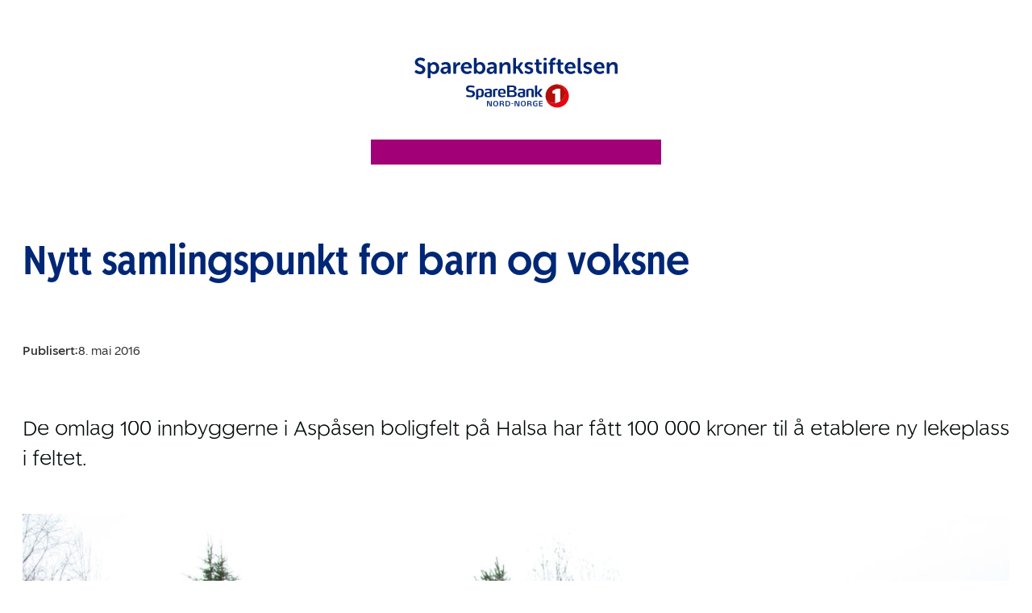

--- FILE ---
content_type: text/html; charset=UTF-8
request_url: https://snnstiftelsen.no/nytt-samlingspunkt-for-barn-og-voksne/
body_size: 30397
content:
<!DOCTYPE html>
<html lang="nb-NO">
<head>
	<meta charset="UTF-8" />
	<meta name="viewport" content="width=device-width, initial-scale=1" />

<!-- The SEO Framework by Sybre Waaijer -->
<meta name="robots" content="max-snippet:-1,max-image-preview:standard,max-video-preview:-1" />
<link rel="canonical" href="https://snnstiftelsen.no/nytt-samlingspunkt-for-barn-og-voksne/" />
<meta name="description" content="De omlag 100 innbyggerne i Aspåsen boligfelt på Halsa har fått 100 000 kroner til å etablere ny lekeplass i feltet." />
<meta property="og:type" content="article" />
<meta property="og:locale" content="nb_NO" />
<meta property="og:site_name" content="Sparebankstiftelsen" />
<meta property="og:title" content="Nytt samlingspunkt for barn og voksne - Sparebankstiftelsen" />
<meta property="og:description" content="De omlag 100 innbyggerne i Aspåsen boligfelt på Halsa har fått 100 000 kroner til å etablere ny lekeplass i feltet." />
<meta property="og:url" content="https://snnstiftelsen.no/nytt-samlingspunkt-for-barn-og-voksne/" />
<meta property="og:image" content="https://snnstiftelsen.no/wp-content/uploads/2016/05/https__snnstiftelsene.no_sites_default_files_aspasen_velforening.jpg" />
<meta property="og:image:width" content="2165" />
<meta property="og:image:height" content="1445" />
<meta property="og:image:alt" content="aspasen_velforening" />
<meta property="article:published_time" content="2016-05-08T12:24:38+00:00" />
<meta property="article:modified_time" content="2020-11-09T12:10:57+00:00" />
<meta name="twitter:card" content="summary_large_image" />
<meta name="twitter:title" content="Nytt samlingspunkt for barn og voksne - Sparebankstiftelsen" />
<meta name="twitter:description" content="De omlag 100 innbyggerne i Aspåsen boligfelt på Halsa har fått 100 000 kroner til å etablere ny lekeplass i feltet." />
<meta name="twitter:image" content="https://snnstiftelsen.no/wp-content/uploads/2016/05/https__snnstiftelsene.no_sites_default_files_aspasen_velforening.jpg" />
<meta name="twitter:image:alt" content="aspasen_velforening" />
<script type="application/ld+json">{"@context":"https://schema.org","@graph":[{"@type":"WebSite","@id":"https://snnstiftelsen.no/#/schema/WebSite","url":"https://snnstiftelsen.no/","name":"Sparebankstiftelsen","description":"Gaver til allmennyttige formål","inLanguage":"nb-NO","potentialAction":{"@type":"SearchAction","target":{"@type":"EntryPoint","urlTemplate":"https://snnstiftelsen.no/search/{search_term_string}/"},"query-input":"required name=search_term_string"},"publisher":{"@type":"Organization","@id":"https://snnstiftelsen.no/#/schema/Organization","name":"Sparebankstiftelsen","url":"https://snnstiftelsen.no/","logo":{"@type":"ImageObject","url":"https://snnstiftelsen.no/wp-content/uploads/2020/06/cropped-Favicon.png","contentUrl":"https://snnstiftelsen.no/wp-content/uploads/2020/06/cropped-Favicon.png","width":512,"height":512}}},{"@type":"WebPage","@id":"https://snnstiftelsen.no/nytt-samlingspunkt-for-barn-og-voksne/","url":"https://snnstiftelsen.no/nytt-samlingspunkt-for-barn-og-voksne/","name":"Nytt samlingspunkt for barn og voksne - Sparebankstiftelsen","description":"De omlag 100 innbyggerne i Aspåsen boligfelt på Halsa har fått 100 000 kroner til å etablere ny lekeplass i feltet.","inLanguage":"nb-NO","isPartOf":{"@id":"https://snnstiftelsen.no/#/schema/WebSite"},"breadcrumb":{"@type":"BreadcrumbList","@id":"https://snnstiftelsen.no/#/schema/BreadcrumbList","itemListElement":[{"@type":"ListItem","position":1,"item":"https://snnstiftelsen.no/","name":"Sparebankstiftelsen"},{"@type":"ListItem","position":2,"item":"https://snnstiftelsen.no/category/nyheter/","name":"Kategori: Nyheter"},{"@type":"ListItem","position":3,"name":"Nytt samlingspunkt for barn og voksne"}]},"potentialAction":{"@type":"ReadAction","target":"https://snnstiftelsen.no/nytt-samlingspunkt-for-barn-og-voksne/"},"datePublished":"2016-05-08T12:24:38+00:00","dateModified":"2020-11-09T12:10:57+00:00","author":{"@type":"Person","@id":"https://snnstiftelsen.no/#/schema/Person/dd7b78682a4309c0495ab7e81c82fcf5","name":"Kristina Antonsen"}}]}</script>
<!-- / The SEO Framework by Sybre Waaijer | 4.54ms meta | 0.45ms boot -->

<title>Nytt samlingspunkt for barn og voksne - Sparebankstiftelsen</title>
<link rel='dns-prefetch' href='//kit.fontawesome.com' />
<link rel="alternate" type="application/rss+xml" title="Sparebankstiftelsen &raquo; strøm" href="https://snnstiftelsen.no/feed/" />
<link rel="alternate" title="oEmbed (JSON)" type="application/json+oembed" href="https://snnstiftelsen.no/wp-json/oembed/1.0/embed?url=https%3A%2F%2Fsnnstiftelsen.no%2Fnytt-samlingspunkt-for-barn-og-voksne%2F" />
<link rel="alternate" title="oEmbed (XML)" type="text/xml+oembed" href="https://snnstiftelsen.no/wp-json/oembed/1.0/embed?url=https%3A%2F%2Fsnnstiftelsen.no%2Fnytt-samlingspunkt-for-barn-og-voksne%2F&#038;format=xml" />
<style id='wp-img-auto-sizes-contain-inline-css'>
img:is([sizes=auto i],[sizes^="auto," i]){contain-intrinsic-size:3000px 1500px}
/*# sourceURL=wp-img-auto-sizes-contain-inline-css */
</style>

<style id='wp-block-image-inline-css'>
.wp-block-image>a,.wp-block-image>figure>a{display:inline-block}.wp-block-image img{box-sizing:border-box;height:auto;max-width:100%;vertical-align:bottom}@media not (prefers-reduced-motion){.wp-block-image img.hide{visibility:hidden}.wp-block-image img.show{animation:show-content-image .4s}}.wp-block-image[style*=border-radius] img,.wp-block-image[style*=border-radius]>a{border-radius:inherit}.wp-block-image.has-custom-border img{box-sizing:border-box}.wp-block-image.aligncenter{text-align:center}.wp-block-image.alignfull>a,.wp-block-image.alignwide>a{width:100%}.wp-block-image.alignfull img,.wp-block-image.alignwide img{height:auto;width:100%}.wp-block-image .aligncenter,.wp-block-image .alignleft,.wp-block-image .alignright,.wp-block-image.aligncenter,.wp-block-image.alignleft,.wp-block-image.alignright{display:table}.wp-block-image .aligncenter>figcaption,.wp-block-image .alignleft>figcaption,.wp-block-image .alignright>figcaption,.wp-block-image.aligncenter>figcaption,.wp-block-image.alignleft>figcaption,.wp-block-image.alignright>figcaption{caption-side:bottom;display:table-caption}.wp-block-image .alignleft{float:left;margin:.5em 1em .5em 0}.wp-block-image .alignright{float:right;margin:.5em 0 .5em 1em}.wp-block-image .aligncenter{margin-left:auto;margin-right:auto}.wp-block-image :where(figcaption){margin-bottom:1em;margin-top:.5em}.wp-block-image.is-style-circle-mask img{border-radius:9999px}@supports ((-webkit-mask-image:none) or (mask-image:none)) or (-webkit-mask-image:none){.wp-block-image.is-style-circle-mask img{border-radius:0;-webkit-mask-image:url('data:image/svg+xml;utf8,<svg viewBox="0 0 100 100" xmlns="http://www.w3.org/2000/svg"><circle cx="50" cy="50" r="50"/></svg>');mask-image:url('data:image/svg+xml;utf8,<svg viewBox="0 0 100 100" xmlns="http://www.w3.org/2000/svg"><circle cx="50" cy="50" r="50"/></svg>');mask-mode:alpha;-webkit-mask-position:center;mask-position:center;-webkit-mask-repeat:no-repeat;mask-repeat:no-repeat;-webkit-mask-size:contain;mask-size:contain}}:root :where(.wp-block-image.is-style-rounded img,.wp-block-image .is-style-rounded img){border-radius:9999px}.wp-block-image figure{margin:0}.wp-lightbox-container{display:flex;flex-direction:column;position:relative}.wp-lightbox-container img{cursor:zoom-in}.wp-lightbox-container img:hover+button{opacity:1}.wp-lightbox-container button{align-items:center;backdrop-filter:blur(16px) saturate(180%);background-color:#5a5a5a40;border:none;border-radius:4px;cursor:zoom-in;display:flex;height:20px;justify-content:center;opacity:0;padding:0;position:absolute;right:16px;text-align:center;top:16px;width:20px;z-index:100}@media not (prefers-reduced-motion){.wp-lightbox-container button{transition:opacity .2s ease}}.wp-lightbox-container button:focus-visible{outline:3px auto #5a5a5a40;outline:3px auto -webkit-focus-ring-color;outline-offset:3px}.wp-lightbox-container button:hover{cursor:pointer;opacity:1}.wp-lightbox-container button:focus{opacity:1}.wp-lightbox-container button:focus,.wp-lightbox-container button:hover,.wp-lightbox-container button:not(:hover):not(:active):not(.has-background){background-color:#5a5a5a40;border:none}.wp-lightbox-overlay{box-sizing:border-box;cursor:zoom-out;height:100vh;left:0;overflow:hidden;position:fixed;top:0;visibility:hidden;width:100%;z-index:100000}.wp-lightbox-overlay .close-button{align-items:center;cursor:pointer;display:flex;justify-content:center;min-height:40px;min-width:40px;padding:0;position:absolute;right:calc(env(safe-area-inset-right) + 16px);top:calc(env(safe-area-inset-top) + 16px);z-index:5000000}.wp-lightbox-overlay .close-button:focus,.wp-lightbox-overlay .close-button:hover,.wp-lightbox-overlay .close-button:not(:hover):not(:active):not(.has-background){background:none;border:none}.wp-lightbox-overlay .lightbox-image-container{height:var(--wp--lightbox-container-height);left:50%;overflow:hidden;position:absolute;top:50%;transform:translate(-50%,-50%);transform-origin:top left;width:var(--wp--lightbox-container-width);z-index:9999999999}.wp-lightbox-overlay .wp-block-image{align-items:center;box-sizing:border-box;display:flex;height:100%;justify-content:center;margin:0;position:relative;transform-origin:0 0;width:100%;z-index:3000000}.wp-lightbox-overlay .wp-block-image img{height:var(--wp--lightbox-image-height);min-height:var(--wp--lightbox-image-height);min-width:var(--wp--lightbox-image-width);width:var(--wp--lightbox-image-width)}.wp-lightbox-overlay .wp-block-image figcaption{display:none}.wp-lightbox-overlay button{background:none;border:none}.wp-lightbox-overlay .scrim{background-color:#fff;height:100%;opacity:.9;position:absolute;width:100%;z-index:2000000}.wp-lightbox-overlay.active{visibility:visible}@media not (prefers-reduced-motion){.wp-lightbox-overlay.active{animation:turn-on-visibility .25s both}.wp-lightbox-overlay.active img{animation:turn-on-visibility .35s both}.wp-lightbox-overlay.show-closing-animation:not(.active){animation:turn-off-visibility .35s both}.wp-lightbox-overlay.show-closing-animation:not(.active) img{animation:turn-off-visibility .25s both}.wp-lightbox-overlay.zoom.active{animation:none;opacity:1;visibility:visible}.wp-lightbox-overlay.zoom.active .lightbox-image-container{animation:lightbox-zoom-in .4s}.wp-lightbox-overlay.zoom.active .lightbox-image-container img{animation:none}.wp-lightbox-overlay.zoom.active .scrim{animation:turn-on-visibility .4s forwards}.wp-lightbox-overlay.zoom.show-closing-animation:not(.active){animation:none}.wp-lightbox-overlay.zoom.show-closing-animation:not(.active) .lightbox-image-container{animation:lightbox-zoom-out .4s}.wp-lightbox-overlay.zoom.show-closing-animation:not(.active) .lightbox-image-container img{animation:none}.wp-lightbox-overlay.zoom.show-closing-animation:not(.active) .scrim{animation:turn-off-visibility .4s forwards}}@keyframes show-content-image{0%{visibility:hidden}99%{visibility:hidden}to{visibility:visible}}@keyframes turn-on-visibility{0%{opacity:0}to{opacity:1}}@keyframes turn-off-visibility{0%{opacity:1;visibility:visible}99%{opacity:0;visibility:visible}to{opacity:0;visibility:hidden}}@keyframes lightbox-zoom-in{0%{transform:translate(calc((-100vw + var(--wp--lightbox-scrollbar-width))/2 + var(--wp--lightbox-initial-left-position)),calc(-50vh + var(--wp--lightbox-initial-top-position))) scale(var(--wp--lightbox-scale))}to{transform:translate(-50%,-50%) scale(1)}}@keyframes lightbox-zoom-out{0%{transform:translate(-50%,-50%) scale(1);visibility:visible}99%{visibility:visible}to{transform:translate(calc((-100vw + var(--wp--lightbox-scrollbar-width))/2 + var(--wp--lightbox-initial-left-position)),calc(-50vh + var(--wp--lightbox-initial-top-position))) scale(var(--wp--lightbox-scale));visibility:hidden}}
/*# sourceURL=https://snnstiftelsen.no/wp-includes/blocks/image/style.min.css */
</style>
<style id='wp-block-navigation-link-inline-css'>
.wp-block-navigation .wp-block-navigation-item__label{overflow-wrap:break-word}.wp-block-navigation .wp-block-navigation-item__description{display:none}.link-ui-tools{outline:1px solid #f0f0f0;padding:8px}.link-ui-block-inserter{padding-top:8px}.link-ui-block-inserter__back{margin-left:8px;text-transform:uppercase}
/*# sourceURL=https://snnstiftelsen.no/wp-includes/blocks/navigation-link/style.min.css */
</style>
<link data-optimized="1" rel='stylesheet' id='wp-block-navigation-css' href='https://snnstiftelsen.no/wp-content/litespeed/css/1f020d394bf76c46a4833fccc42d64ca.css?ver=89f0a' media='all' />
<style id='wp-block-group-inline-css'>
.wp-block-group{box-sizing:border-box}:where(.wp-block-group.wp-block-group-is-layout-constrained){position:relative}
/*# sourceURL=https://snnstiftelsen.no/wp-includes/blocks/group/style.min.css */
</style>
<style id='wp-block-post-title-inline-css'>
.wp-block-post-title{box-sizing:border-box;word-break:break-word}.wp-block-post-title :where(a){display:inline-block;font-family:inherit;font-size:inherit;font-style:inherit;font-weight:inherit;letter-spacing:inherit;line-height:inherit;text-decoration:inherit}
/*# sourceURL=https://snnstiftelsen.no/wp-includes/blocks/post-title/style.min.css */
</style>
<style id='wp-block-paragraph-inline-css'>
.is-small-text{font-size:.875em}.is-regular-text{font-size:1em}.is-large-text{font-size:2.25em}.is-larger-text{font-size:3em}.has-drop-cap:not(:focus):first-letter{float:left;font-size:8.4em;font-style:normal;font-weight:100;line-height:.68;margin:.05em .1em 0 0;text-transform:uppercase}body.rtl .has-drop-cap:not(:focus):first-letter{float:none;margin-left:.1em}p.has-drop-cap.has-background{overflow:hidden}:root :where(p.has-background){padding:1.25em 2.375em}:where(p.has-text-color:not(.has-link-color)) a{color:inherit}p.has-text-align-left[style*="writing-mode:vertical-lr"],p.has-text-align-right[style*="writing-mode:vertical-rl"]{rotate:180deg}
/*# sourceURL=https://snnstiftelsen.no/wp-includes/blocks/paragraph/style.min.css */
</style>
<style id='wp-block-post-date-inline-css'>
.wp-block-post-date{box-sizing:border-box}
/*# sourceURL=https://snnstiftelsen.no/wp-includes/blocks/post-date/style.min.css */
</style>
<style id='mfb-meta-field-block-style-inline-css'>
.wp-block-mfb-meta-field-block,.wp-block-mfb-meta-field-block *{box-sizing:border-box}.wp-block-mfb-meta-field-block.is-layout-flow>.prefix,.wp-block-mfb-meta-field-block.is-layout-flow>.suffix,.wp-block-mfb-meta-field-block.is-layout-flow>.value{margin-block-end:0;margin-block-start:0}.wp-block-mfb-meta-field-block.is-display-inline-block>*{display:inline-block}.wp-block-mfb-meta-field-block.is-display-inline-block .prefix{margin-inline-end:var(--mfb--gap,.5em)}.wp-block-mfb-meta-field-block.is-display-inline-block .suffix{margin-inline-start:var(--mfb--gap,.5em)}.wp-block-mfb-meta-field-block .value img,.wp-block-mfb-meta-field-block .value video{height:auto;max-width:100%}.is-wysiwyg-field:not(.is-display-inline-block)>.value{display:flow-root}

/*# sourceURL=https://snnstiftelsen.no/wp-content/plugins/display-a-meta-field-as-block/build/style-index.css */
</style>
<style id='wp-block-post-featured-image-inline-css'>
.wp-block-post-featured-image{margin-left:0;margin-right:0}.wp-block-post-featured-image a{display:block;height:100%}.wp-block-post-featured-image :where(img){box-sizing:border-box;height:auto;max-width:100%;vertical-align:bottom;width:100%}.wp-block-post-featured-image.alignfull img,.wp-block-post-featured-image.alignwide img{width:100%}.wp-block-post-featured-image .wp-block-post-featured-image__overlay.has-background-dim{background-color:#000;inset:0;position:absolute}.wp-block-post-featured-image{position:relative}.wp-block-post-featured-image .wp-block-post-featured-image__overlay.has-background-gradient{background-color:initial}.wp-block-post-featured-image .wp-block-post-featured-image__overlay.has-background-dim-0{opacity:0}.wp-block-post-featured-image .wp-block-post-featured-image__overlay.has-background-dim-10{opacity:.1}.wp-block-post-featured-image .wp-block-post-featured-image__overlay.has-background-dim-20{opacity:.2}.wp-block-post-featured-image .wp-block-post-featured-image__overlay.has-background-dim-30{opacity:.3}.wp-block-post-featured-image .wp-block-post-featured-image__overlay.has-background-dim-40{opacity:.4}.wp-block-post-featured-image .wp-block-post-featured-image__overlay.has-background-dim-50{opacity:.5}.wp-block-post-featured-image .wp-block-post-featured-image__overlay.has-background-dim-60{opacity:.6}.wp-block-post-featured-image .wp-block-post-featured-image__overlay.has-background-dim-70{opacity:.7}.wp-block-post-featured-image .wp-block-post-featured-image__overlay.has-background-dim-80{opacity:.8}.wp-block-post-featured-image .wp-block-post-featured-image__overlay.has-background-dim-90{opacity:.9}.wp-block-post-featured-image .wp-block-post-featured-image__overlay.has-background-dim-100{opacity:1}.wp-block-post-featured-image:where(.alignleft,.alignright){width:100%}
/*# sourceURL=https://snnstiftelsen.no/wp-includes/blocks/post-featured-image/style.min.css */
</style>
<style id='wp-block-heading-inline-css'>
h1:where(.wp-block-heading).has-background,h2:where(.wp-block-heading).has-background,h3:where(.wp-block-heading).has-background,h4:where(.wp-block-heading).has-background,h5:where(.wp-block-heading).has-background,h6:where(.wp-block-heading).has-background{padding:1.25em 2.375em}h1.has-text-align-left[style*=writing-mode]:where([style*=vertical-lr]),h1.has-text-align-right[style*=writing-mode]:where([style*=vertical-rl]),h2.has-text-align-left[style*=writing-mode]:where([style*=vertical-lr]),h2.has-text-align-right[style*=writing-mode]:where([style*=vertical-rl]),h3.has-text-align-left[style*=writing-mode]:where([style*=vertical-lr]),h3.has-text-align-right[style*=writing-mode]:where([style*=vertical-rl]),h4.has-text-align-left[style*=writing-mode]:where([style*=vertical-lr]),h4.has-text-align-right[style*=writing-mode]:where([style*=vertical-rl]),h5.has-text-align-left[style*=writing-mode]:where([style*=vertical-lr]),h5.has-text-align-right[style*=writing-mode]:where([style*=vertical-rl]),h6.has-text-align-left[style*=writing-mode]:where([style*=vertical-lr]),h6.has-text-align-right[style*=writing-mode]:where([style*=vertical-rl]){rotate:180deg}
/*# sourceURL=https://snnstiftelsen.no/wp-includes/blocks/heading/style.min.css */
</style>
<style id='wp-block-post-content-inline-css'>
.wp-block-post-content{display:flow-root}
/*# sourceURL=https://snnstiftelsen.no/wp-includes/blocks/post-content/style.min.css */
</style>
<link data-optimized="1" rel='stylesheet' id='wp-block-social-links-css' href='https://snnstiftelsen.no/wp-content/litespeed/css/a65ed4d0cbfd1854c88e76d126b9452d.css?ver=73dbe' media='all' />
<style id='wp-block-columns-inline-css'>
.wp-block-columns{box-sizing:border-box;display:flex;flex-wrap:wrap!important}@media (min-width:782px){.wp-block-columns{flex-wrap:nowrap!important}}.wp-block-columns{align-items:normal!important}.wp-block-columns.are-vertically-aligned-top{align-items:flex-start}.wp-block-columns.are-vertically-aligned-center{align-items:center}.wp-block-columns.are-vertically-aligned-bottom{align-items:flex-end}@media (max-width:781px){.wp-block-columns:not(.is-not-stacked-on-mobile)>.wp-block-column{flex-basis:100%!important}}@media (min-width:782px){.wp-block-columns:not(.is-not-stacked-on-mobile)>.wp-block-column{flex-basis:0;flex-grow:1}.wp-block-columns:not(.is-not-stacked-on-mobile)>.wp-block-column[style*=flex-basis]{flex-grow:0}}.wp-block-columns.is-not-stacked-on-mobile{flex-wrap:nowrap!important}.wp-block-columns.is-not-stacked-on-mobile>.wp-block-column{flex-basis:0;flex-grow:1}.wp-block-columns.is-not-stacked-on-mobile>.wp-block-column[style*=flex-basis]{flex-grow:0}:where(.wp-block-columns){margin-bottom:1.75em}:where(.wp-block-columns.has-background){padding:1.25em 2.375em}.wp-block-column{flex-grow:1;min-width:0;overflow-wrap:break-word;word-break:break-word}.wp-block-column.is-vertically-aligned-top{align-self:flex-start}.wp-block-column.is-vertically-aligned-center{align-self:center}.wp-block-column.is-vertically-aligned-bottom{align-self:flex-end}.wp-block-column.is-vertically-aligned-stretch{align-self:stretch}.wp-block-column.is-vertically-aligned-bottom,.wp-block-column.is-vertically-aligned-center,.wp-block-column.is-vertically-aligned-top{width:100%}
/*# sourceURL=https://snnstiftelsen.no/wp-includes/blocks/columns/style.min.css */
</style>
<style id='wp-emoji-styles-inline-css'>

	img.wp-smiley, img.emoji {
		display: inline !important;
		border: none !important;
		box-shadow: none !important;
		height: 1em !important;
		width: 1em !important;
		margin: 0 0.07em !important;
		vertical-align: -0.1em !important;
		background: none !important;
		padding: 0 !important;
	}
/*# sourceURL=wp-emoji-styles-inline-css */
</style>
<style id='wp-block-library-inline-css'>
:root{--wp-block-synced-color:#7a00df;--wp-block-synced-color--rgb:122,0,223;--wp-bound-block-color:var(--wp-block-synced-color);--wp-editor-canvas-background:#ddd;--wp-admin-theme-color:#007cba;--wp-admin-theme-color--rgb:0,124,186;--wp-admin-theme-color-darker-10:#006ba1;--wp-admin-theme-color-darker-10--rgb:0,107,160.5;--wp-admin-theme-color-darker-20:#005a87;--wp-admin-theme-color-darker-20--rgb:0,90,135;--wp-admin-border-width-focus:2px}@media (min-resolution:192dpi){:root{--wp-admin-border-width-focus:1.5px}}.wp-element-button{cursor:pointer}:root .has-very-light-gray-background-color{background-color:#eee}:root .has-very-dark-gray-background-color{background-color:#313131}:root .has-very-light-gray-color{color:#eee}:root .has-very-dark-gray-color{color:#313131}:root .has-vivid-green-cyan-to-vivid-cyan-blue-gradient-background{background:linear-gradient(135deg,#00d084,#0693e3)}:root .has-purple-crush-gradient-background{background:linear-gradient(135deg,#34e2e4,#4721fb 50%,#ab1dfe)}:root .has-hazy-dawn-gradient-background{background:linear-gradient(135deg,#faaca8,#dad0ec)}:root .has-subdued-olive-gradient-background{background:linear-gradient(135deg,#fafae1,#67a671)}:root .has-atomic-cream-gradient-background{background:linear-gradient(135deg,#fdd79a,#004a59)}:root .has-nightshade-gradient-background{background:linear-gradient(135deg,#330968,#31cdcf)}:root .has-midnight-gradient-background{background:linear-gradient(135deg,#020381,#2874fc)}:root{--wp--preset--font-size--normal:16px;--wp--preset--font-size--huge:42px}.has-regular-font-size{font-size:1em}.has-larger-font-size{font-size:2.625em}.has-normal-font-size{font-size:var(--wp--preset--font-size--normal)}.has-huge-font-size{font-size:var(--wp--preset--font-size--huge)}.has-text-align-center{text-align:center}.has-text-align-left{text-align:left}.has-text-align-right{text-align:right}.has-fit-text{white-space:nowrap!important}#end-resizable-editor-section{display:none}.aligncenter{clear:both}.items-justified-left{justify-content:flex-start}.items-justified-center{justify-content:center}.items-justified-right{justify-content:flex-end}.items-justified-space-between{justify-content:space-between}.screen-reader-text{border:0;clip-path:inset(50%);height:1px;margin:-1px;overflow:hidden;padding:0;position:absolute;width:1px;word-wrap:normal!important}.screen-reader-text:focus{background-color:#ddd;clip-path:none;color:#444;display:block;font-size:1em;height:auto;left:5px;line-height:normal;padding:15px 23px 14px;text-decoration:none;top:5px;width:auto;z-index:100000}html :where(.has-border-color){border-style:solid}html :where([style*=border-top-color]){border-top-style:solid}html :where([style*=border-right-color]){border-right-style:solid}html :where([style*=border-bottom-color]){border-bottom-style:solid}html :where([style*=border-left-color]){border-left-style:solid}html :where([style*=border-width]){border-style:solid}html :where([style*=border-top-width]){border-top-style:solid}html :where([style*=border-right-width]){border-right-style:solid}html :where([style*=border-bottom-width]){border-bottom-style:solid}html :where([style*=border-left-width]){border-left-style:solid}html :where(img[class*=wp-image-]){height:auto;max-width:100%}:where(figure){margin:0 0 1em}html :where(.is-position-sticky){--wp-admin--admin-bar--position-offset:var(--wp-admin--admin-bar--height,0px)}@media screen and (max-width:600px){html :where(.is-position-sticky){--wp-admin--admin-bar--position-offset:0px}}
/*# sourceURL=/wp-includes/css/dist/block-library/common.min.css */
</style>
<link data-optimized="1" rel='stylesheet' id='wpmf-gallery-popup-style-css' href='https://snnstiftelsen.no/wp-content/litespeed/css/3df027dd36dbed8c6589f450ffc0816b.css?ver=ba046' media='all' />
<style id='snn-button-styles-inline-css'>
.wp-block-buttons {
  .wp-block-button__link {
    transition: all 250ms ease-in-out;
  }

  .wp-block-button:not( .is-style-outline ) {
    .wp-block-button__link:hover {
      border-color: var(--wp--preset--color--custom-bl-fjell) !important;
      background-color: var(--wp--preset--color--custom-bl-fjell) !important;
    }
  }

  .wp-block-button.is-style-outline {
    .wp-block-button__link:hover {
      color: var(--wp--preset--color--custom-bl-fjell) !important;
      border-color: var(--wp--preset--color--custom-bl-fjell) !important;
      background-color: var(--wp--preset--color--custom-bl-stiftelsen) !important;
    }
  }
}
/*# sourceURL=https://snnstiftelsen.no/wp-content/themes/snn/assets/css/buttons.css */
</style>
<style id='snn-list-styles-inline-css'>
ol.wp-block-list {
  list-style-type: numeric !important;
  padding-left: 22px;
}

ul.wp-block-list {
  list-style-type: disc !important;
  padding-left: 16px;
}
/*# sourceURL=https://snnstiftelsen.no/wp-content/themes/snn/assets/css/list.css */
</style>
<style id='snn-navigation-styles-inline-css'>
.wp-block-navigation {
  .wp-block-navigation__container {
    .current-menu-item a {
      text-decoration: underline;
      text-underline-offset: 7px;
    }
    li a:hover {
      text-decoration: underline;
      text-underline-offset: 7px;
    }
  }
}

/* Mobile menu */
@media screen and ( max-width: 600px ) {
  button.wp-block-navigation__responsive-container-open {
    background-color: rgb(162, 0, 118);
    padding: 7.5px;

    border-radius: 50%;

    svg {
      fill: #fff !important;
      width: 40px;
      height: 40px;
    }
  }

  .wp-block-navigation {
    .wp-block-navigation__responsive-dialog,
    .wp-block-navigation__responsive-close {
      height: 100%;
    }

    .wp-block-navigation__responsive-dialog {
      display: flex;
      padding: 60px 30px;
      flex-direction: column;

      .wp-block-navigation__responsive-container-close {
        position: relative;
        align-self: end;
      }

      .wp-block-navigation__responsive-container-content {
        padding: 0;
        justify-content: end;
      }

      /* Importants cause WP code is nested spaghetti. */
      ul {
        width: 100% !important;
        gap: 0 !important;
        padding: 0px;

        li {
          width: 100%;
          a {
            width: 100% !important;
            padding: 12px 0 !important;
            font-size: 20px;
          }
        }
      }
    }
  }
}
/*# sourceURL=https://snnstiftelsen.no/wp-content/themes/snn/assets/css/navigation.css */
</style>
<style id='snn-details-styles-inline-css'>

.wp-block-details {
  border-top: 2px solid var(--wp--preset--color--custom-bl-stiftelsen);
  border-bottom: 2px solid transparent;

  > summary {
    list-style: none;
    display: flex;
    justify-content: space-between;
    align-items: center;
    cursor: pointer;
    position: relative;

    padding: 20px;
    margin: -20px !important;

    font-weight: 500;
    font-size: var(--wp--preset--font-size--custom-3);
    color: var(--wp--preset--color--custom-bl-vann);

    &::marker,
    &::-webkit-details-marker {
      display: none;
    }

    &::after {
      content: "";
      display: inline-flex;
      width: 32px; /* Adjust as needed */
      height: 32px;
      background-image: url("/wp-content/themes/snn/assets/css/../img/plus.svg");
      background-size: contain;
      background-repeat: no-repeat;
      filter: url(#wp-duotone-a20076-a20076-7);
    }
  }

  &:hover {
    border-color: var(--wp--preset--color--custom-bl-stiftelsen);

    > summary {
      color: var(--wp--preset--color--custom-bl-fjell);
      background-color: var(--wp--preset--color--custom-bl-stiftelsen);
    }
  }
}

/* Change icon when <details> is open */
.wp-block-details[open] {
  border-color: var(--wp--preset--color--custom-bl-fjell);

  > summary {
    color: var(--wp--preset--color--custom-bl-fjell);

    &::after {
      background-image: url("/wp-content/themes/snn/assets/css/../img/minus.svg");
      filter: url(#wp-duotone-002776-ffffff-10);
    }
  }

  &:hover {
    > summary {
      background-color: transparent !important;
    }
  }
}
/*# sourceURL=https://snnstiftelsen.no/wp-content/themes/snn/assets/css/details.css */
</style>
<style id='snn-post-type-multi-styles-inline-css'>
.post-type-multi {
  &.display-row {
    display: grid;
    grid-template-columns: 1fr;
    grid-template-rows: repeat( 1, 1fr );
    gap: 30px;

    > * {
      width: 100%;
      overflow: hidden;
    }

    &#row-2,
    &[data-columns="2"] {
      grid-template-columns: repeat( 2, 1fr );
    }
    &#row-3,
    &[data-columns="3"] {
      grid-template-columns: repeat( 3, 1fr );
    }
    &#row-4,
    &[data-columns="4"] {
      grid-template-columns: repeat( 4, 1fr );
    }
    &#row-5,
    &[data-columns="5"] {
      grid-template-columns: repeat( 5, 1fr );
    }
    &#row-6,
    &[data-columns="6"] {
      grid-template-columns: repeat( 6, 1fr );
    }
  }
}

@media screen and ( max-width: 1000px ) {
  .post-type-multi {
    &.display-row {
      &#row-5,
      &[data-columns="5"] {
        grid-template-columns: repeat( 4, 1fr );
      }
      &#row-6,
      &[data-columns="6"] {
        grid-template-columns: repeat( 4, 1fr );
      }
    }
  }
}

@media screen and ( max-width: 900px ) {
  .post-type-multi {
    &.display-row {
      &#row-2,
      &#row-3,
      &#row-4,
      &[data-columns="2"],
      &[data-columns="3"],
      &[data-columns="4"] {
        grid-template-columns: repeat( 2, 1fr );
      }
      
      &#row-5,
      &#row-6,
      &[data-columns="5"],
      &[data-columns="6"] {
        grid-template-columns: repeat( 3, 1fr );
      }
    }
  }
}
@media screen and ( max-width: 885px ) {
  .post-type-multi {
    &.display-row {
      &#row-2,
      &[data-columns="2"] {
        grid-template-columns: repeat( 1, 1fr );
      }
    }
  }
}

@media screen and ( max-width: 600px ) {
  .post-type-multi {
    &.display-row {
      &#row-2,
      &#row-3,
      &#row-4,
      &#row-5,
      &#row-6,
      &[data-columns="2"],
      &[data-columns="3"],
      &[data-columns="4"],
      &[data-columns="5"],
      &[data-columns="6"] {
        grid-template-columns: repeat( 1, 1fr );
      }
    }
  }
}
/*# sourceURL=https://snnstiftelsen.no/wp-content/themes/snn/assets/css/post-type-multi.css */
</style>
<link data-optimized="1" rel='stylesheet' id='snn-card-default-styles-css' href='https://snnstiftelsen.no/wp-content/litespeed/css/9ff89ec82207338577730a32005ad04c.css?ver=c8e6a' media='all' />
<style id='snn-card-recipient-styles-inline-css'>
.gc-recipient {
  display: flex;
  align-items: start;
  justify-content: start;
  flex-direction: column;
  gap: 15px;

  padding: 20px;

  text-decoration: none;

  box-shadow: 1px 1px 4px 1px rgba(0, 0, 0, 0.2);
  background-color: var(--wp--preset--color--custom-sand-70);
  border: 10px solid var(--wp--preset--color--custom-hvit);

  transition: all 250ms ease-in-out;

  .info {
    display: flex;
    justify-content: space-between;
    align-items: start;
    flex-direction: row;
    flex-wrap: nowrap;

    width: 100%;
    gap: 30px;

    .title {
      flex: 1 1 auto;
      min-width: 0;
    }

    .sum {
      flex: 0 0 auto;
      text-wrap: nowrap;
    }
  }

  p,
  h2 {
    margin: 0;
  }

  p {
    font-weight: 500;
    color: var(--wp--preset--color--custom-bl-fjell);
    font-size: var(--wp--preset--font-size--custom-2);
  }

  h2 {
    color: var(--wp--preset--color--custom-svart);
    font-weight: 400;
    font-size: var(--wp--preset--font-size--custom-8);
    font-family: var(--wp--preset--font-family--sparebank-1);
  }

  &:hover {
    box-shadow: 1px 1px 4px 1px rgba(0, 0, 0, 0.3);
    background-color: var(--wp--preset--color--custom-bl-stiftelsen);
  }
}
/*# sourceURL=https://snnstiftelsen.no/wp-content/themes/snn/assets/css/cards/recipient.css */
</style>
<style id='snn-card-post-styles-inline-css'>
.gc-post {
  display: flex;
  align-items: start;
  justify-content: start;
  flex-direction: column;

  background-color: #fff;

  gap: 20px;

  text-decoration: none;

  box-shadow: 1px 1px 4px 1px rgba(0, 0, 0, 0.2);

  padding: 10px 10px 30px 10px;

  transition: box-shadow 250ms ease-in-out;

  figure {
    margin: 0;
    width: 100%;

    aspect-ratio: 1400 / 933;

    overflow: hidden;

    img {
      object-fit: cover;
      width: 100%;
      height: 100%;

      transform: scale( 1 );

      transition: transform 250ms ease-in-out;
    }
  }
  header {
    display: flex;
    align-items: start;
    justify-content: start;
    flex-direction: column;
    gap: 10px;

    flex: 1 0 auto;

    padding: 0 10px;

    p,
    h2 {
      margin: 0;
    }

    p {
      font-size: 14px;
      color: rgb(2, 10, 10);;
    }

    h2 {
      color: var(--wp--preset--color--custom-bl-fjell);
      font-size: var(--wp--preset--font-size--custom-3);
      font-family: var(--wp--preset--font-family--sparebank-1-title-web);
      font-weight: 700;

      @media screen and ( max-width: 600px ) {
        font-size: 20px;
      }

      transition: color 250ms ease-in-out;
    }
  }

    &:hover {
      box-shadow: 1px 1px 4px 1px rgba(0, 0, 0, 0.3);

      header h2 {
        color: var(--wp--preset--color--custom-cerise-stiftelsen);
      }

      figure img {
        transform: scale( 1.05 );
      }
    }
}

/*# sourceURL=https://snnstiftelsen.no/wp-content/themes/snn/assets/css/cards/post.css */
</style>
<style id='snn-card-page-icon-styles-inline-css'>
.gc-page-icon {
  display: flex;
  justify-content: start;
  align-items: center;
  flex-direction: row;
  flex-wrap: nowrap;
  gap: 20px;

  padding: 20px;

  text-decoration: none;

  background-color: var(--wp--preset--color--custom-bl-fjell);

  transition: background-color 250ms ease-in-out;

  cursor: pointer;

  h2 {
    margin: 0;
    font-weight: 500;
    font-size: var(--wp--preset--font-size--custom-4);
    font-family: var(--wp--preset--font-family--sparebank-1);
    color: #fff;

    transition: color 250ms ease-in-out;

    @media screen and ( max-width: 600px ) {
      font-size: 16px;
    }
  }

  figure {
    display: flex;
    margin: 0;
    padding-top: 6px;
    width: 40px;
    height: 40px;

    @media screen and ( max-width: 600px ) {
      width: 30px;
      height: 30px;
    }

    img {
      object-fit: cover;
      width: 100%;
      height: 100%;
      filter: invert(100%) sepia(100%) saturate(0%) hue-rotate(289deg) brightness(101%) contrast(102%);
    }
  }

  &:hover {
    background-color: var(--wp--preset--color--custom-bl-stiftelsen);
    h2 {
      color: var(--wp--preset--color--custom-bl-fjell);
    }

    figure img {
      filter: invert(7%) sepia(61%) saturate(7442%) hue-rotate(220deg) brightness(97%) contrast(101%);
    }
  }
}
/*# sourceURL=https://snnstiftelsen.no/wp-content/themes/snn/assets/css/cards/page-icon.css */
</style>
<style id='snn-post-type-archive-styles-inline-css'>
.wp-block-post-type-archive {
  .gc-cards {
    display: grid;
    gap: 30px;

    .gc-card {
      width: 100%;
      height: 100%;
    }

    &.row-cols-6 {
      grid-template-columns: repeat(6, 1fr);
    }

    &.row-cols-5 {
      grid-template-columns: repeat(5, 1fr);
    }

    &.row-cols-4 {
      grid-template-columns: repeat(4, 1fr);
    }

    &.row-cols-3 {
      grid-template-columns: repeat(3, 1fr);
    }

    &.row-cols-2 {
      grid-template-columns: repeat(2, 1fr);
    }

    @media screen and (max-width: 1280px) {
      &.row-cols-6 {
        grid-template-columns: repeat(5, 1fr);
      }
    }

    @media screen and (max-width: 1024px) {
      &.row-cols-6,
      &.row-cols-5 {
        grid-template-columns: repeat(4, 1fr);
      }

      &.row-cols-4 {
        grid-template-columns: repeat(3, 1fr);
      }
    }

    @media screen and (max-width: 768px) {
      &.row-cols-6,
      &.row-cols-5,
      &.row-cols-4 {
        grid-template-columns: repeat(3, 1fr);
      }

      &.row-cols-3 {
        grid-template-columns: repeat(2, 1fr);
      }

      &.row-cols-2 {
        grid-template-columns: 1fr;
      }
    }

    @media screen and (max-width: 640px) {
      &.row-cols-6,
      &.row-cols-5,
      &.row-cols-4,
      &.row-cols-3,
      &.row-cols-2 {
        grid-template-columns: 1fr;
      }
    }
  }
}

/*# sourceURL=https://snnstiftelsen.no/wp-content/themes/snn/assets/css/post-type-archive.css */
</style>
<style id='snn-shortcode-styles-inline-css'>
#gc-facet {
  .facetwp-type-dropdown {
    position: relative;

    &::after {
      content: '\f078';
      font-family: 'Font Awesome 6 Pro';
      font-weight: 400;
      font-size: 18px;

      position: absolute;
      top: 50%;
      right: 10px;
      transform: translateY(-50%);
      pointer-events: none;
    }

    select {
      appearance: none;
      padding: 10px 30px 10px 20px;
      border-width: 2px;
      border-radius: 16px;
      border-color: rgb(162, 0, 118);
      color: rgb(2, 10, 10);;
      font-size: 15px;
      font-family: var(--wp--preset--font-family--sparebank-1);
      outline-color: rgb(162, 0, 118);
    }
  }

  .facetwp-type-date_range {
    display: grid;
    grid-template-columns: repeat(2, 1fr);
    gap: 20px;

    input {
      appearance: none;
      border: 2px solid rgb(162, 0, 118);
      padding: 10px 50px 10px 20px;
      border-radius: 16px;
      font-size: 15px;
      color: rgb(2, 10, 10);
      font-family: var(--wp--preset--font-family--sparebank-1);
    }
  }

  .facetwp-facet-search {
    i {
      display: none;
    }

    input {
      appearance: none;
      border: 2px solid var(--wp--preset--color--custom-lys-gr);
      padding: 10px;
      font-size: 15px;
      color: rgb(2, 10, 10);
      font-family: var(--wp--preset--font-family--sparebank-1);
    }
  }

  .facetwp-reset {
    font-size: 16px;
  }

  .wp-block-group p {
    text-wrap: nowrap;
  }

  .wp-block-group > .wp-block-group:has( .facetwp-type-reset ) {
    align-self: end;
    padding-bottom: 5px;
  }

  @media screen and ( min-width: 661px )and ( max-width: 1070px ) {
    .wp-block-group > .wp-block-group:has( .facetwp-type-reset ) .facetwp-type-reset {
      align-self: start;
      padding-left: 10px;
    }

    > .wp-block-group {
      flex-direction: row;
      flex-wrap: wrap;

      .wp-block-group {
        flex: 1 0 calc( 50% - var( --wp--preset--spacing--50 ) );
        width: calc( 50% - var( --wp--preset--spacing--50 ) );
        max-width: calc( 50% - var( --wp--preset--spacing--50 ) );
      }
    }
  }

  .search-button .wp-element-button,
  .wp-block-buttons {
    display: none;
  }

  @media screen and ( max-width: 660px ) {
    .search-button .wp-element-button,
    .wp-block-buttons {
      display: block;
    }

    > .wp-block-group {
      display: flex;
      flex-direction: row;
      flex-wrap: wrap;
      gap: 20px;
      justify-content: start;
      align-items: start;

      * {
        width: 100%;
      }
    }
  }
}

.facetwp-template {
  display: grid;
  gap: 30px;

  .gc-card {
    width: 100%;
    height: 100%;
  }

  grid-template-columns: repeat(3, 1fr);

  @media screen and (max-width: 768px) {
    grid-template-columns: repeat(2, 1fr);
  }

  @media screen and (max-width: 640px) {
    grid-template-columns: 1fr;
  }
}

/*# sourceURL=https://snnstiftelsen.no/wp-content/themes/snn/assets/css/shortcode.css */
</style>
<style id='global-styles-inline-css'>
:root{--wp--preset--aspect-ratio--square: 1;--wp--preset--aspect-ratio--4-3: 4/3;--wp--preset--aspect-ratio--3-4: 3/4;--wp--preset--aspect-ratio--3-2: 3/2;--wp--preset--aspect-ratio--2-3: 2/3;--wp--preset--aspect-ratio--16-9: 16/9;--wp--preset--aspect-ratio--9-16: 9/16;--wp--preset--color--black: #000000;--wp--preset--color--cyan-bluish-gray: #abb8c3;--wp--preset--color--white: #ffffff;--wp--preset--color--pale-pink: #f78da7;--wp--preset--color--vivid-red: #cf2e2e;--wp--preset--color--luminous-vivid-orange: #ff6900;--wp--preset--color--luminous-vivid-amber: #fcb900;--wp--preset--color--light-green-cyan: #7bdcb5;--wp--preset--color--vivid-green-cyan: #00d084;--wp--preset--color--pale-cyan-blue: #8ed1fc;--wp--preset--color--vivid-cyan-blue: #0693e3;--wp--preset--color--vivid-purple: #9b51e0;--wp--preset--color--custom-svart: #020a0a;--wp--preset--color--custom-hvit: #ffffff;--wp--preset--color--custom-bl-fjell: #002776;--wp--preset--color--custom-bl-vann: #005aa4;--wp--preset--color--custom-bl-snn: #0071cd;--wp--preset--color--custom-bl-stiftelsen: #a7e2ff;--wp--preset--color--custom-cerise-stiftelsen: #a20076;--wp--preset--color--custom-koksgr: #323232;--wp--preset--color--custom-tekst-lys: #737373;--wp--preset--color--custom-lys-gr: #d8d8d8;--wp--preset--color--custom-gr-border: #adadad;--wp--preset--color--custom-multe-70: #fac8a7;--wp--preset--color--custom-multe-30: #fde8d9;--wp--preset--color--custom-sand-70: #faf0e7;--wp--preset--color--custom-lys-gr-stiftelsen: #f2f2f2;--wp--preset--gradient--vivid-cyan-blue-to-vivid-purple: linear-gradient(135deg,rgb(6,147,227) 0%,rgb(155,81,224) 100%);--wp--preset--gradient--light-green-cyan-to-vivid-green-cyan: linear-gradient(135deg,rgb(122,220,180) 0%,rgb(0,208,130) 100%);--wp--preset--gradient--luminous-vivid-amber-to-luminous-vivid-orange: linear-gradient(135deg,rgb(252,185,0) 0%,rgb(255,105,0) 100%);--wp--preset--gradient--luminous-vivid-orange-to-vivid-red: linear-gradient(135deg,rgb(255,105,0) 0%,rgb(207,46,46) 100%);--wp--preset--gradient--very-light-gray-to-cyan-bluish-gray: linear-gradient(135deg,rgb(238,238,238) 0%,rgb(169,184,195) 100%);--wp--preset--gradient--cool-to-warm-spectrum: linear-gradient(135deg,rgb(74,234,220) 0%,rgb(151,120,209) 20%,rgb(207,42,186) 40%,rgb(238,44,130) 60%,rgb(251,105,98) 80%,rgb(254,248,76) 100%);--wp--preset--gradient--blush-light-purple: linear-gradient(135deg,rgb(255,206,236) 0%,rgb(152,150,240) 100%);--wp--preset--gradient--blush-bordeaux: linear-gradient(135deg,rgb(254,205,165) 0%,rgb(254,45,45) 50%,rgb(107,0,62) 100%);--wp--preset--gradient--luminous-dusk: linear-gradient(135deg,rgb(255,203,112) 0%,rgb(199,81,192) 50%,rgb(65,88,208) 100%);--wp--preset--gradient--pale-ocean: linear-gradient(135deg,rgb(255,245,203) 0%,rgb(182,227,212) 50%,rgb(51,167,181) 100%);--wp--preset--gradient--electric-grass: linear-gradient(135deg,rgb(202,248,128) 0%,rgb(113,206,126) 100%);--wp--preset--gradient--midnight: linear-gradient(135deg,rgb(2,3,129) 0%,rgb(40,116,252) 100%);--wp--preset--font-size--small: 13px;--wp--preset--font-size--medium: clamp(14px, 0.875rem + ((1vw - 3.2px) * 0.612), 20px);--wp--preset--font-size--large: clamp(22.041px, 1.378rem + ((1vw - 3.2px) * 1.424), 36px);--wp--preset--font-size--x-large: clamp(25.014px, 1.563rem + ((1vw - 3.2px) * 1.733), 42px);--wp--preset--font-size--custom-1: clamp(13px, 0.813rem + ((1vw - 3.2px) * 1), 13px);--wp--preset--font-size--custom-2: clamp(13px, 0.813rem + ((1vw - 3.2px) * 0.204), 15px);--wp--preset--font-size--custom-3: clamp(16px, 1rem + ((1vw - 3.2px) * 0.408), 20px);--wp--preset--font-size--custom-4: clamp(20px, 1.25rem + ((1vw - 3.2px) * 0.51), 25px);--wp--preset--font-size--custom-5: clamp(26px, 1.625rem + ((1vw - 3.2px) * 0.408), 30px);--wp--preset--font-size--custom-6: clamp(26px, 1.625rem + ((1vw - 3.2px) * 1.429), 40px);--wp--preset--font-size--custom-7: clamp(30px, 1.875rem + ((1vw - 3.2px) * 2.041), 50px);--wp--preset--font-size--custom-8: clamp(16px, 1rem + ((1vw - 3.2px) * 0.204), 18px);--wp--preset--font-size--custom-9: clamp(30px, 1.875rem + ((1vw - 3.2px) * 5.102), 80px);--wp--preset--font-family--sparebank-1: "SpareBank 1";--wp--preset--font-family--sparebank-1-title-web: "SpareBank 1 Title-Web";--wp--preset--spacing--20: 10px;--wp--preset--spacing--30: 20px;--wp--preset--spacing--40: 30px;--wp--preset--spacing--50: 50px;--wp--preset--spacing--60: 90px;--wp--preset--spacing--70: 120px;--wp--preset--spacing--80: 5.06rem;--wp--preset--shadow--natural: 6px 6px 9px rgba(0, 0, 0, 0.2);--wp--preset--shadow--deep: 12px 12px 50px rgba(0, 0, 0, 0.4);--wp--preset--shadow--sharp: 6px 6px 0px rgba(0, 0, 0, 0.2);--wp--preset--shadow--outlined: 6px 6px 0px -3px rgb(255, 255, 255), 6px 6px rgb(0, 0, 0);--wp--preset--shadow--crisp: 6px 6px 0px rgb(0, 0, 0);--wp--preset--shadow--shadow-1: 1px 1px 4px 1px rgba(0, 0, 0, 0.2);--wp--preset--shadow--shadow-2: 3px 2px 9px 0 #0000001c;--wp--custom--font-weight--thin: 100;--wp--custom--font-weight--extra-light: 200;--wp--custom--font-weight--light: 300;--wp--custom--font-weight--regular: 400;--wp--custom--font-weight--medium: 500;--wp--custom--font-weight--semi-bold: 600;--wp--custom--font-weight--bold: 700;--wp--custom--font-weight--extra-bold: 800;--wp--custom--font-weight--black: 900;--wp--custom--line-height--one: 1;--wp--custom--line-height--heading: 1.1;--wp--custom--line-height--medium: 1.5;--wp--custom--line-height--body: 1.75;--wp--custom--spacing--baseline: 2rem;}:root { --wp--style--global--content-size: 780px;--wp--style--global--wide-size: 1300px; }:where(body) { margin: 0; }.wp-site-blocks > .alignleft { float: left; margin-right: 2em; }.wp-site-blocks > .alignright { float: right; margin-left: 2em; }.wp-site-blocks > .aligncenter { justify-content: center; margin-left: auto; margin-right: auto; }:where(.wp-site-blocks) > * { margin-block-start: var(--wp--preset--spacing--50); margin-block-end: 0; }:where(.wp-site-blocks) > :first-child { margin-block-start: 0; }:where(.wp-site-blocks) > :last-child { margin-block-end: 0; }:root { --wp--style--block-gap: var(--wp--preset--spacing--50); }:root :where(.is-layout-flow) > :first-child{margin-block-start: 0;}:root :where(.is-layout-flow) > :last-child{margin-block-end: 0;}:root :where(.is-layout-flow) > *{margin-block-start: var(--wp--preset--spacing--50);margin-block-end: 0;}:root :where(.is-layout-constrained) > :first-child{margin-block-start: 0;}:root :where(.is-layout-constrained) > :last-child{margin-block-end: 0;}:root :where(.is-layout-constrained) > *{margin-block-start: var(--wp--preset--spacing--50);margin-block-end: 0;}:root :where(.is-layout-flex){gap: var(--wp--preset--spacing--50);}:root :where(.is-layout-grid){gap: var(--wp--preset--spacing--50);}.is-layout-flow > .alignleft{float: left;margin-inline-start: 0;margin-inline-end: 2em;}.is-layout-flow > .alignright{float: right;margin-inline-start: 2em;margin-inline-end: 0;}.is-layout-flow > .aligncenter{margin-left: auto !important;margin-right: auto !important;}.is-layout-constrained > .alignleft{float: left;margin-inline-start: 0;margin-inline-end: 2em;}.is-layout-constrained > .alignright{float: right;margin-inline-start: 2em;margin-inline-end: 0;}.is-layout-constrained > .aligncenter{margin-left: auto !important;margin-right: auto !important;}.is-layout-constrained > :where(:not(.alignleft):not(.alignright):not(.alignfull)){max-width: var(--wp--style--global--content-size);margin-left: auto !important;margin-right: auto !important;}.is-layout-constrained > .alignwide{max-width: var(--wp--style--global--wide-size);}body .is-layout-flex{display: flex;}.is-layout-flex{flex-wrap: wrap;align-items: center;}.is-layout-flex > :is(*, div){margin: 0;}body .is-layout-grid{display: grid;}.is-layout-grid > :is(*, div){margin: 0;}body{background-color: var(--wp--preset--color--custom-hvit);color: var(--wp--preset--color--custom-svart);font-family: var(--wp--preset--font-family--sparebank-1);font-size: var(--wp--preset--font-size--medium);font-style: normal;font-weight: 400;line-height: var(--wp--custom--line-height--body);padding-top: 0px;padding-right: 0px;padding-bottom: 0px;padding-left: 0px;}a:where(:not(.wp-element-button)){color: var(--wp--preset--color--custom-bl-vann);font-family: var(--wp--preset--font-family--sparebank-1);text-decoration: underline;}:root :where(a:where(:not(.wp-element-button)):hover){color: var(--wp--preset--color--custom-cerise-stiftelsen);text-decoration: none;}h1, h2, h3, h4, h5, h6{color: var(--wp--preset--color--custom-bl-fjell);font-family: var(--wp--preset--font-family--sparebank-1-title-web);line-height: 1.5;}h1{font-size: var(--wp--preset--font-size--custom-6);line-height: 1.4;}h2{font-size: var(--wp--preset--font-size--custom-5);line-height: 1.4;}h3{font-size: var(--wp--preset--font-size--custom-4);}h4{font-size: var(--wp--preset--font-size--medium);}h5{font-size: var(--wp--preset--font-size--custom-3);text-transform: uppercase;}h6{font-size: var(--wp--preset--font-size--custom-2);}:root :where(.wp-element-button, .wp-block-button__link){background-color: #32373c;border-width: 0;color: #fff;font-family: var(--wp--preset--font-family--sparebank-1);font-size: inherit;font-style: inherit;font-weight: inherit;letter-spacing: inherit;line-height: inherit;padding-top: calc(0.667em + 2px);padding-right: calc(1.333em + 2px);padding-bottom: calc(0.667em + 2px);padding-left: calc(1.333em + 2px);text-decoration: none;text-transform: inherit;}:root :where(.wp-element-caption, .wp-block-audio figcaption, .wp-block-embed figcaption, .wp-block-gallery figcaption, .wp-block-image figcaption, .wp-block-table figcaption, .wp-block-video figcaption){color: var(--wp--preset--color--custom-tekst-lys);font-family: var(--wp--preset--font-family--sparebank-1);font-size: var(--wp--preset--font-size--custom-2);}.has-black-color{color: var(--wp--preset--color--black) !important;}.has-cyan-bluish-gray-color{color: var(--wp--preset--color--cyan-bluish-gray) !important;}.has-white-color{color: var(--wp--preset--color--white) !important;}.has-pale-pink-color{color: var(--wp--preset--color--pale-pink) !important;}.has-vivid-red-color{color: var(--wp--preset--color--vivid-red) !important;}.has-luminous-vivid-orange-color{color: var(--wp--preset--color--luminous-vivid-orange) !important;}.has-luminous-vivid-amber-color{color: var(--wp--preset--color--luminous-vivid-amber) !important;}.has-light-green-cyan-color{color: var(--wp--preset--color--light-green-cyan) !important;}.has-vivid-green-cyan-color{color: var(--wp--preset--color--vivid-green-cyan) !important;}.has-pale-cyan-blue-color{color: var(--wp--preset--color--pale-cyan-blue) !important;}.has-vivid-cyan-blue-color{color: var(--wp--preset--color--vivid-cyan-blue) !important;}.has-vivid-purple-color{color: var(--wp--preset--color--vivid-purple) !important;}.has-custom-svart-color{color: var(--wp--preset--color--custom-svart) !important;}.has-custom-hvit-color{color: var(--wp--preset--color--custom-hvit) !important;}.has-custom-bl-fjell-color{color: var(--wp--preset--color--custom-bl-fjell) !important;}.has-custom-bl-vann-color{color: var(--wp--preset--color--custom-bl-vann) !important;}.has-custom-bl-snn-color{color: var(--wp--preset--color--custom-bl-snn) !important;}.has-custom-bl-stiftelsen-color{color: var(--wp--preset--color--custom-bl-stiftelsen) !important;}.has-custom-cerise-stiftelsen-color{color: var(--wp--preset--color--custom-cerise-stiftelsen) !important;}.has-custom-koksgr-color{color: var(--wp--preset--color--custom-koksgr) !important;}.has-custom-tekst-lys-color{color: var(--wp--preset--color--custom-tekst-lys) !important;}.has-custom-lys-gr-color{color: var(--wp--preset--color--custom-lys-gr) !important;}.has-custom-gr-border-color{color: var(--wp--preset--color--custom-gr-border) !important;}.has-custom-multe-70-color{color: var(--wp--preset--color--custom-multe-70) !important;}.has-custom-multe-30-color{color: var(--wp--preset--color--custom-multe-30) !important;}.has-custom-sand-70-color{color: var(--wp--preset--color--custom-sand-70) !important;}.has-custom-lys-gr-stiftelsen-color{color: var(--wp--preset--color--custom-lys-gr-stiftelsen) !important;}.has-black-background-color{background-color: var(--wp--preset--color--black) !important;}.has-cyan-bluish-gray-background-color{background-color: var(--wp--preset--color--cyan-bluish-gray) !important;}.has-white-background-color{background-color: var(--wp--preset--color--white) !important;}.has-pale-pink-background-color{background-color: var(--wp--preset--color--pale-pink) !important;}.has-vivid-red-background-color{background-color: var(--wp--preset--color--vivid-red) !important;}.has-luminous-vivid-orange-background-color{background-color: var(--wp--preset--color--luminous-vivid-orange) !important;}.has-luminous-vivid-amber-background-color{background-color: var(--wp--preset--color--luminous-vivid-amber) !important;}.has-light-green-cyan-background-color{background-color: var(--wp--preset--color--light-green-cyan) !important;}.has-vivid-green-cyan-background-color{background-color: var(--wp--preset--color--vivid-green-cyan) !important;}.has-pale-cyan-blue-background-color{background-color: var(--wp--preset--color--pale-cyan-blue) !important;}.has-vivid-cyan-blue-background-color{background-color: var(--wp--preset--color--vivid-cyan-blue) !important;}.has-vivid-purple-background-color{background-color: var(--wp--preset--color--vivid-purple) !important;}.has-custom-svart-background-color{background-color: var(--wp--preset--color--custom-svart) !important;}.has-custom-hvit-background-color{background-color: var(--wp--preset--color--custom-hvit) !important;}.has-custom-bl-fjell-background-color{background-color: var(--wp--preset--color--custom-bl-fjell) !important;}.has-custom-bl-vann-background-color{background-color: var(--wp--preset--color--custom-bl-vann) !important;}.has-custom-bl-snn-background-color{background-color: var(--wp--preset--color--custom-bl-snn) !important;}.has-custom-bl-stiftelsen-background-color{background-color: var(--wp--preset--color--custom-bl-stiftelsen) !important;}.has-custom-cerise-stiftelsen-background-color{background-color: var(--wp--preset--color--custom-cerise-stiftelsen) !important;}.has-custom-koksgr-background-color{background-color: var(--wp--preset--color--custom-koksgr) !important;}.has-custom-tekst-lys-background-color{background-color: var(--wp--preset--color--custom-tekst-lys) !important;}.has-custom-lys-gr-background-color{background-color: var(--wp--preset--color--custom-lys-gr) !important;}.has-custom-gr-border-background-color{background-color: var(--wp--preset--color--custom-gr-border) !important;}.has-custom-multe-70-background-color{background-color: var(--wp--preset--color--custom-multe-70) !important;}.has-custom-multe-30-background-color{background-color: var(--wp--preset--color--custom-multe-30) !important;}.has-custom-sand-70-background-color{background-color: var(--wp--preset--color--custom-sand-70) !important;}.has-custom-lys-gr-stiftelsen-background-color{background-color: var(--wp--preset--color--custom-lys-gr-stiftelsen) !important;}.has-black-border-color{border-color: var(--wp--preset--color--black) !important;}.has-cyan-bluish-gray-border-color{border-color: var(--wp--preset--color--cyan-bluish-gray) !important;}.has-white-border-color{border-color: var(--wp--preset--color--white) !important;}.has-pale-pink-border-color{border-color: var(--wp--preset--color--pale-pink) !important;}.has-vivid-red-border-color{border-color: var(--wp--preset--color--vivid-red) !important;}.has-luminous-vivid-orange-border-color{border-color: var(--wp--preset--color--luminous-vivid-orange) !important;}.has-luminous-vivid-amber-border-color{border-color: var(--wp--preset--color--luminous-vivid-amber) !important;}.has-light-green-cyan-border-color{border-color: var(--wp--preset--color--light-green-cyan) !important;}.has-vivid-green-cyan-border-color{border-color: var(--wp--preset--color--vivid-green-cyan) !important;}.has-pale-cyan-blue-border-color{border-color: var(--wp--preset--color--pale-cyan-blue) !important;}.has-vivid-cyan-blue-border-color{border-color: var(--wp--preset--color--vivid-cyan-blue) !important;}.has-vivid-purple-border-color{border-color: var(--wp--preset--color--vivid-purple) !important;}.has-custom-svart-border-color{border-color: var(--wp--preset--color--custom-svart) !important;}.has-custom-hvit-border-color{border-color: var(--wp--preset--color--custom-hvit) !important;}.has-custom-bl-fjell-border-color{border-color: var(--wp--preset--color--custom-bl-fjell) !important;}.has-custom-bl-vann-border-color{border-color: var(--wp--preset--color--custom-bl-vann) !important;}.has-custom-bl-snn-border-color{border-color: var(--wp--preset--color--custom-bl-snn) !important;}.has-custom-bl-stiftelsen-border-color{border-color: var(--wp--preset--color--custom-bl-stiftelsen) !important;}.has-custom-cerise-stiftelsen-border-color{border-color: var(--wp--preset--color--custom-cerise-stiftelsen) !important;}.has-custom-koksgr-border-color{border-color: var(--wp--preset--color--custom-koksgr) !important;}.has-custom-tekst-lys-border-color{border-color: var(--wp--preset--color--custom-tekst-lys) !important;}.has-custom-lys-gr-border-color{border-color: var(--wp--preset--color--custom-lys-gr) !important;}.has-custom-gr-border-border-color{border-color: var(--wp--preset--color--custom-gr-border) !important;}.has-custom-multe-70-border-color{border-color: var(--wp--preset--color--custom-multe-70) !important;}.has-custom-multe-30-border-color{border-color: var(--wp--preset--color--custom-multe-30) !important;}.has-custom-sand-70-border-color{border-color: var(--wp--preset--color--custom-sand-70) !important;}.has-custom-lys-gr-stiftelsen-border-color{border-color: var(--wp--preset--color--custom-lys-gr-stiftelsen) !important;}.has-vivid-cyan-blue-to-vivid-purple-gradient-background{background: var(--wp--preset--gradient--vivid-cyan-blue-to-vivid-purple) !important;}.has-light-green-cyan-to-vivid-green-cyan-gradient-background{background: var(--wp--preset--gradient--light-green-cyan-to-vivid-green-cyan) !important;}.has-luminous-vivid-amber-to-luminous-vivid-orange-gradient-background{background: var(--wp--preset--gradient--luminous-vivid-amber-to-luminous-vivid-orange) !important;}.has-luminous-vivid-orange-to-vivid-red-gradient-background{background: var(--wp--preset--gradient--luminous-vivid-orange-to-vivid-red) !important;}.has-very-light-gray-to-cyan-bluish-gray-gradient-background{background: var(--wp--preset--gradient--very-light-gray-to-cyan-bluish-gray) !important;}.has-cool-to-warm-spectrum-gradient-background{background: var(--wp--preset--gradient--cool-to-warm-spectrum) !important;}.has-blush-light-purple-gradient-background{background: var(--wp--preset--gradient--blush-light-purple) !important;}.has-blush-bordeaux-gradient-background{background: var(--wp--preset--gradient--blush-bordeaux) !important;}.has-luminous-dusk-gradient-background{background: var(--wp--preset--gradient--luminous-dusk) !important;}.has-pale-ocean-gradient-background{background: var(--wp--preset--gradient--pale-ocean) !important;}.has-electric-grass-gradient-background{background: var(--wp--preset--gradient--electric-grass) !important;}.has-midnight-gradient-background{background: var(--wp--preset--gradient--midnight) !important;}.has-small-font-size{font-size: var(--wp--preset--font-size--small) !important;}.has-medium-font-size{font-size: var(--wp--preset--font-size--medium) !important;}.has-large-font-size{font-size: var(--wp--preset--font-size--large) !important;}.has-x-large-font-size{font-size: var(--wp--preset--font-size--x-large) !important;}.has-custom-1-font-size{font-size: var(--wp--preset--font-size--custom-1) !important;}.has-custom-2-font-size{font-size: var(--wp--preset--font-size--custom-2) !important;}.has-custom-3-font-size{font-size: var(--wp--preset--font-size--custom-3) !important;}.has-custom-4-font-size{font-size: var(--wp--preset--font-size--custom-4) !important;}.has-custom-5-font-size{font-size: var(--wp--preset--font-size--custom-5) !important;}.has-custom-6-font-size{font-size: var(--wp--preset--font-size--custom-6) !important;}.has-custom-7-font-size{font-size: var(--wp--preset--font-size--custom-7) !important;}.has-custom-8-font-size{font-size: var(--wp--preset--font-size--custom-8) !important;}.has-custom-9-font-size{font-size: var(--wp--preset--font-size--custom-9) !important;}.has-sparebank-1-font-family{font-family: var(--wp--preset--font-family--sparebank-1) !important;}.has-sparebank-1-title-web-font-family{font-family: var(--wp--preset--font-family--sparebank-1-title-web) !important;}
:root :where(.wp-block-image){margin-top: var(--wp--preset--spacing--50);margin-bottom: var(--wp--preset--spacing--50);}
:root :where(.wp-block-post-title){color: var(--wp--preset--color--custom-bl-fjell);font-family: var(--wp--preset--font-family--sparebank-1-title-web);font-style: normal;font-weight: 700;}
:root :where(.wp-block-post-title a:where(:not(.wp-element-button))){color: var(--wp--preset--color--custom-bl-fjell);}
:root :where(p){margin-top: var(--wp--preset--spacing--30);margin-bottom: var(--wp--preset--spacing--30);}
:root :where(.wp-block-heading){margin-top: 60px;margin-bottom: var(--wp--preset--spacing--30);}
/*# sourceURL=global-styles-inline-css */
</style>
<style id='core-block-supports-inline-css'>
.wp-elements-31f4839fd8dd56ce6fa9c514bab70d50 a:where(:not(.wp-element-button)){color:var(--wp--preset--color--custom-gull-for-hvit);}.wp-container-content-c0740251{flex-basis:40px;}.wp-container-core-navigation-is-layout-f5b6105e{gap:var(--wp--preset--spacing--50);justify-content:center;}.wp-container-core-group-is-layout-31f99800{gap:var(--wp--preset--spacing--30);flex-direction:column;align-items:center;}.wp-elements-fd3ae2164bbf53358d6fcbe4f1896a7c a:where(:not(.wp-element-button)){color:var(--wp--preset--color--custom-koksgr);}.wp-elements-382cc78b2a89a0b7724beb106c4c1720 a:where(:not(.wp-element-button)){color:var(--wp--preset--color--custom-lys-tekst);}.wp-container-core-group-is-layout-17979082{flex-wrap:nowrap;gap:6px;}.wp-container-core-group-is-layout-b8c64e9f > *{margin-block-start:0;margin-block-end:0;}.wp-container-core-group-is-layout-b8c64e9f > * + *{margin-block-start:var(--wp--preset--spacing--40);margin-block-end:0;}.wp-elements-773ffeef615abd2cb30451a6c74e8292 a:where(:not(.wp-element-button)){color:var(--wp--preset--color--custom-hvit);}.wp-elements-773ffeef615abd2cb30451a6c74e8292 a:where(:not(.wp-element-button)):hover{color:var(--wp--preset--color--custom-sand-70);}.wp-elements-b97cc411f0807eb9cbce3d1e253376a8 a:where(:not(.wp-element-button)){color:var(--wp--preset--color--custom-gull-for-hvitt);}.wp-elements-0114633f066ccaeec334adfe6481ca3e a:where(:not(.wp-element-button)){color:var(--wp--preset--color--custom-cerise-stiftelsen);}.wp-elements-0114633f066ccaeec334adfe6481ca3e a:where(:not(.wp-element-button)):hover{color:var(--wp--preset--color--custom-bl-fjell);}.wp-elements-37cc0df0b16c5872d29fcf3e5ac827b2 a:where(:not(.wp-element-button)){color:var(--wp--preset--color--background);}.wp-elements-f0d4d084c5252376763e64edcd0e77a8 a:where(:not(.wp-element-button)){color:var(--wp--preset--color--custom-bl-lys);}.wp-elements-f0d4d084c5252376763e64edcd0e77a8 a:where(:not(.wp-element-button)):hover{color:var(--wp--preset--color--custom-gr-lys);}.wp-elements-f0d4d084c5252376763e64edcd0e77a8 h1, .wp-elements-f0d4d084c5252376763e64edcd0e77a8 h2, .wp-elements-f0d4d084c5252376763e64edcd0e77a8 h3, .wp-elements-f0d4d084c5252376763e64edcd0e77a8 h4, .wp-elements-f0d4d084c5252376763e64edcd0e77a8 h5, .wp-elements-f0d4d084c5252376763e64edcd0e77a8 h6{color:var(--wp--preset--color--custom-hvit);}.wp-container-core-group-is-layout-f1189ed3{flex-wrap:nowrap;gap:var(--wp--preset--spacing--20);}.wp-container-core-group-is-layout-654f91c3{gap:var(--wp--preset--spacing--20);flex-direction:column;align-items:flex-start;}.wp-container-core-group-is-layout-98bb686d{gap:var(--wp--preset--spacing--20);flex-direction:column;align-items:flex-start;}.wp-container-core-social-links-is-layout-20b0264d{gap:var(--wp--preset--spacing--30) var(--wp--preset--spacing--30);}.wp-container-core-column-is-layout-f5bb311e > *{margin-block-start:0;margin-block-end:0;}.wp-container-core-column-is-layout-f5bb311e > * + *{margin-block-start:var(--wp--preset--spacing--30);margin-block-end:0;}.wp-container-core-columns-is-layout-16262ecc{flex-wrap:nowrap;gap:var(--wp--preset--spacing--60) var(--wp--preset--spacing--60);}.wp-container-core-group-is-layout-f9e97936 > .alignfull{margin-right:calc(var(--wp--preset--spacing--30) * -1);margin-left:calc(var(--wp--preset--spacing--30) * -1);}.wp-elements-903d7d4da2927dcabc770f7c8e89929c a:where(:not(.wp-element-button)){color:var(--wp--preset--color--background);}.wp-elements-07b2eeb3d9d26e34fe051bfa32d2d0cd a:where(:not(.wp-element-button)){color:var(--wp--preset--color--custom-hvit);}.wp-elements-056aa509b140e8b72a5868c7fbbb78a1 a:where(:not(.wp-element-button)){color:var(--wp--preset--color--custom-bl-lys);}.wp-elements-366a687fcc11948d840b22604419f51b a:where(:not(.wp-element-button)){color:var(--wp--preset--color--custom-hvit);}.wp-container-content-e1bb55cb{flex-basis:50px;}.wp-container-core-group-is-layout-0b20373e{flex-wrap:nowrap;gap:var(--wp--preset--spacing--20);justify-content:center;}.wp-container-core-group-is-layout-d2845cab{flex-wrap:nowrap;gap:var(--wp--preset--spacing--50);justify-content:center;}.wp-duotone-ffffff-ffffff-3.wp-block-image img, .wp-duotone-ffffff-ffffff-3.wp-block-image .components-placeholder{filter:url(#wp-duotone-ffffff-ffffff-3);}.wp-duotone-ffffff-ffffff-4.wp-block-image img, .wp-duotone-ffffff-ffffff-4.wp-block-image .components-placeholder{filter:url(#wp-duotone-ffffff-ffffff-4);}.wp-duotone-ffffff-ffffff-5.wp-block-image img, .wp-duotone-ffffff-ffffff-5.wp-block-image .components-placeholder{filter:url(#wp-duotone-ffffff-ffffff-5);}.wp-duotone-ffffff-ffffff-6.wp-block-image img, .wp-duotone-ffffff-ffffff-6.wp-block-image .components-placeholder{filter:url(#wp-duotone-ffffff-ffffff-6);}.wp-duotone-ffffff-ffffff-7.wp-block-image img, .wp-duotone-ffffff-ffffff-7.wp-block-image .components-placeholder{filter:url(#wp-duotone-ffffff-ffffff-7);}.wp-duotone-fff-ffffff-8.wp-block-image img, .wp-duotone-fff-ffffff-8.wp-block-image .components-placeholder{filter:url(#wp-duotone-fff-ffffff-8);}
/*# sourceURL=core-block-supports-inline-css */
</style>
<style id='wp-block-template-skip-link-inline-css'>

		.skip-link.screen-reader-text {
			border: 0;
			clip-path: inset(50%);
			height: 1px;
			margin: -1px;
			overflow: hidden;
			padding: 0;
			position: absolute !important;
			width: 1px;
			word-wrap: normal !important;
		}

		.skip-link.screen-reader-text:focus {
			background-color: #eee;
			clip-path: none;
			color: #444;
			display: block;
			font-size: 1em;
			height: auto;
			left: 5px;
			line-height: normal;
			padding: 15px 23px 14px;
			text-decoration: none;
			top: 5px;
			width: auto;
			z-index: 100000;
		}
/*# sourceURL=wp-block-template-skip-link-inline-css */
</style>
<link data-optimized="1" rel='stylesheet' id='theme-style-css' href='https://snnstiftelsen.no/wp-content/litespeed/css/a1c3c9d158736f22414bf599e47596f5.css?ver=3d03d' media='all' />
<script src="https://snnstiftelsen.no/wp-includes/js/jquery/jquery.min.js?ver=3.7.1" id="jquery-core-js"></script>
<script data-optimized="1" src="https://snnstiftelsen.no/wp-content/litespeed/js/10505790a0e128e9d96b96e5131d7e47.js?ver=f46c7" id="jquery-migrate-js"></script>
<link rel="https://api.w.org/" href="https://snnstiftelsen.no/wp-json/" /><link rel="alternate" title="JSON" type="application/json" href="https://snnstiftelsen.no/wp-json/wp/v2/posts/1531" /><link rel="EditURI" type="application/rsd+xml" title="RSD" href="https://snnstiftelsen.no/xmlrpc.php?rsd" />
<script type="importmap" id="wp-importmap">
{"imports":{"@wordpress/interactivity":"https://snnstiftelsen.no/wp-includes/js/dist/script-modules/interactivity/index.min.js?ver=8964710565a1d258501f"}}
</script>
<link rel="modulepreload" href="https://snnstiftelsen.no/wp-includes/js/dist/script-modules/interactivity/index.min.js?ver=8964710565a1d258501f" id="@wordpress/interactivity-js-modulepreload" fetchpriority="low">
<style class='wp-fonts-local'>
@font-face{font-family:"SpareBank 1";font-style:normal;font-weight:900;font-display:fallback;src:url('https://snnstiftelsen.no/wp-content/uploads/fonts/sparebank1-black-web.woff2') format('woff2');}
@font-face{font-family:"SpareBank 1";font-style:italic;font-weight:900;font-display:fallback;src:url('https://snnstiftelsen.no/wp-content/uploads/fonts/sparebank1-blackit-web.woff2') format('woff2');}
@font-face{font-family:"SpareBank 1";font-style:normal;font-weight:700;font-display:fallback;src:url('https://snnstiftelsen.no/wp-content/uploads/fonts/sparebank1-bold-web.woff2') format('woff2');}
@font-face{font-family:"SpareBank 1";font-style:italic;font-weight:700;font-display:fallback;src:url('https://snnstiftelsen.no/wp-content/uploads/fonts/sparebank1-boldit-web.woff2') format('woff2');}
@font-face{font-family:"SpareBank 1";font-style:italic;font-weight:400;font-display:fallback;src:url('https://snnstiftelsen.no/wp-content/uploads/fonts/sparebank1-it-web.woff2') format('woff2');}
@font-face{font-family:"SpareBank 1";font-style:normal;font-weight:300;font-display:fallback;src:url('https://snnstiftelsen.no/wp-content/uploads/fonts/sparebank1-light-web.woff2') format('woff2');}
@font-face{font-family:"SpareBank 1";font-style:italic;font-weight:300;font-display:fallback;src:url('https://snnstiftelsen.no/wp-content/uploads/fonts/sparebank1-lightit-web.woff2') format('woff2');}
@font-face{font-family:"SpareBank 1";font-style:normal;font-weight:500;font-display:fallback;src:url('https://snnstiftelsen.no/wp-content/uploads/fonts/sparebank1-medium-web.woff2') format('woff2');}
@font-face{font-family:"SpareBank 1";font-style:italic;font-weight:500;font-display:fallback;src:url('https://snnstiftelsen.no/wp-content/uploads/fonts/sparebank1-mediumit-web.woff2') format('woff2');}
@font-face{font-family:"SpareBank 1";font-style:normal;font-weight:400;font-display:fallback;src:url('https://snnstiftelsen.no/wp-content/uploads/fonts/sparebank1-regular-web.woff2') format('woff2');}
@font-face{font-family:"SpareBank 1 Title-Web";font-style:normal;font-weight:400;font-display:fallback;src:url('https://snnstiftelsen.no/wp-content/uploads/fonts/sparebank1-title-regular-web.woff2') format('woff2');}
@font-face{font-family:"SpareBank 1 Title-Web";font-style:normal;font-weight:700;font-display:fallback;src:url('https://snnstiftelsen.no/wp-content/uploads/fonts/sparebank1-title-medium-web.woff2') format('woff2');}
@font-face{font-family:"SpareBank 1 Title-Web";font-style:normal;font-weight:300;font-display:fallback;src:url('https://snnstiftelsen.no/wp-content/uploads/fonts/sparebank1-title-light-web.woff2') format('woff2');}
</style>
<link rel="icon" href="https://snnstiftelsen.no/wp-content/uploads/2020/06/cropped-Favicon-32x32.png" sizes="32x32" />
<link rel="icon" href="https://snnstiftelsen.no/wp-content/uploads/2020/06/cropped-Favicon-192x192.png" sizes="192x192" />
<link rel="apple-touch-icon" href="https://snnstiftelsen.no/wp-content/uploads/2020/06/cropped-Favicon-180x180.png" />
<meta name="msapplication-TileImage" content="https://snnstiftelsen.no/wp-content/uploads/2020/06/cropped-Favicon-270x270.png" />
</head>

<body class="wp-singular post-template-default single single-post postid-1531 single-format-standard wp-custom-logo wp-embed-responsive wp-theme-snn">

<div class="wp-site-blocks"><header class="site-header wp-block-template-part">
<div class="wp-block-group is-layout-constrained wp-block-group-is-layout-constrained" style="margin-top:0">
<div class="wp-block-group alignwide has-custom-gull-for-hvit-color has-custom-katedral-bl-background-color has-text-color has-background has-link-color wp-elements-31f4839fd8dd56ce6fa9c514bab70d50 is-vertical is-content-justification-center is-layout-flex wp-container-core-group-is-layout-31f99800 wp-block-group-is-layout-flex" style="margin-top:0;margin-bottom:0;padding-top:var(--wp--preset--spacing--40);padding-right:var(--wp--preset--spacing--30);padding-bottom:var(--wp--preset--spacing--40);padding-left:var(--wp--preset--spacing--30)">
<figure class="wp-block-image size-full is-resized"><a href="https://snnstiftelsen.no/"><img fetchpriority="high" decoding="async" width="522" height="168" src="https://snnstiftelsen.no/wp-content/uploads/2025/02/snnstiftelsen-logo-bla-2-linjer.svg" alt="" class="wp-image-16362" style="width:280px"/></a></figure>


<nav style="font-size:clamp(14px, 0.875rem + ((1vw - 3.2px) * 0.408), 18px);" class="has-text-color has-custom-cerise-stiftelsen-color is-responsive items-justified-center wp-block-navigation wp-container-content-c0740251 is-content-justification-center is-layout-flex wp-container-core-navigation-is-layout-f5b6105e wp-block-navigation-is-layout-flex" aria-label="Hovedmeny" 
		 data-wp-interactive="core/navigation" data-wp-context='{"overlayOpenedBy":{"click":false,"hover":false,"focus":false},"type":"overlay","roleAttribute":"","ariaLabel":"Meny"}'><button aria-haspopup="dialog" aria-label="Åpne meny" class="wp-block-navigation__responsive-container-open" 
				data-wp-on--click="actions.openMenuOnClick"
				data-wp-on--keydown="actions.handleMenuKeydown"
			><svg width="24" height="24" xmlns="http://www.w3.org/2000/svg" viewBox="0 0 24 24"><path d="M5 5v1.5h14V5H5z"></path><path d="M5 12.8h14v-1.5H5v1.5z"></path><path d="M5 19h14v-1.5H5V19z"></path></svg></button>
				<div class="wp-block-navigation__responsive-container  has-text-color has-custom-hvit-color has-background has-custom-cerise-stiftelsen-background-color"  id="modal-1" 
				data-wp-class--has-modal-open="state.isMenuOpen"
				data-wp-class--is-menu-open="state.isMenuOpen"
				data-wp-watch="callbacks.initMenu"
				data-wp-on--keydown="actions.handleMenuKeydown"
				data-wp-on--focusout="actions.handleMenuFocusout"
				tabindex="-1"
			>
					<div class="wp-block-navigation__responsive-close" tabindex="-1">
						<div class="wp-block-navigation__responsive-dialog" 
				data-wp-bind--aria-modal="state.ariaModal"
				data-wp-bind--aria-label="state.ariaLabel"
				data-wp-bind--role="state.roleAttribute"
			>
							<button aria-label="Lukk meny" class="wp-block-navigation__responsive-container-close" 
				data-wp-on--click="actions.closeMenuOnClick"
			><svg xmlns="http://www.w3.org/2000/svg" viewBox="0 0 24 24" width="24" height="24" aria-hidden="true" focusable="false"><path d="m13.06 12 6.47-6.47-1.06-1.06L12 10.94 5.53 4.47 4.47 5.53 10.94 12l-6.47 6.47 1.06 1.06L12 13.06l6.47 6.47 1.06-1.06L13.06 12Z"></path></svg></button>
							<div class="wp-block-navigation__responsive-container-content" 
				data-wp-watch="callbacks.focusFirstElement"
			 id="modal-1-content">
								<ul style="font-size:clamp(14px, 0.875rem + ((1vw - 3.2px) * 0.408), 18px);" class="wp-block-navigation__container has-text-color has-custom-cerise-stiftelsen-color is-responsive items-justified-center wp-block-navigation"><li style="font-size: clamp(14px, 0.875rem + ((1vw - 3.2px) * 0.408), 18px);" class=" wp-block-navigation-item wp-block-navigation-link"><a class="wp-block-navigation-item__content"  href="https://snnstiftelsen.no/gaver/"><span class="wp-block-navigation-item__label">Gaver</span></a></li><li style="font-size: clamp(14px, 0.875rem + ((1vw - 3.2px) * 0.408), 18px);" class=" wp-block-navigation-item wp-block-navigation-link"><a class="wp-block-navigation-item__content"  href="https://snnstiftelsen.no/mottakere/"><span class="wp-block-navigation-item__label">Mottakere</span></a></li><li style="font-size: clamp(14px, 0.875rem + ((1vw - 3.2px) * 0.408), 18px);" class=" wp-block-navigation-item wp-block-navigation-link"><a class="wp-block-navigation-item__content"  href="//snnstiftelsen.no/nyheter/"><span class="wp-block-navigation-item__label">Nyhetsarkiv</span></a></li><li style="font-size: clamp(14px, 0.875rem + ((1vw - 3.2px) * 0.408), 18px);" class=" wp-block-navigation-item wp-block-navigation-link"><a class="wp-block-navigation-item__content"  href="https://snnstiftelsen.no/om-stiftelsen/"><span class="wp-block-navigation-item__label">Om Stiftelsen</span></a></li></ul>
							</div>
						</div>
					</div>
				</div></nav></div>
</div>
</header>


<main class="wp-block-group site-content is-layout-flow wp-block-group-is-layout-flow" style="margin-top:var(--wp--preset--spacing--50);margin-bottom:var(--wp--preset--spacing--50);padding-right:var(--wp--preset--spacing--30);padding-left:var(--wp--preset--spacing--30)">
<div class="wp-block-group is-layout-constrained wp-container-core-group-is-layout-b8c64e9f wp-block-group-is-layout-constrained" style="margin-top:var(--wp--preset--spacing--50);margin-bottom:var(--wp--preset--spacing--50)"><h1 class="wp-block-post-title has-custom-7-font-size">Nytt samlingspunkt for barn og voksne</h1>


<div class="wp-block-group has-custom-koksgr-color has-text-color has-link-color has-custom-7-font-size wp-elements-fd3ae2164bbf53358d6fcbe4f1896a7c is-nowrap is-layout-flex wp-container-core-group-is-layout-17979082 wp-block-group-is-layout-flex" style="border-top-color:var(--wp--preset--color--custom-bl-stiftelsen);border-top-width:2px;border-bottom-color:var(--wp--preset--color--custom-bl-stiftelsen);border-bottom-width:2px;padding-top:var(--wp--preset--spacing--30);padding-bottom:var(--wp--preset--spacing--30)">
<p class="has-custom-2-font-size" style="font-style:normal;font-weight:500">Publisert:</p>


<div class="has-link-color wp-elements-382cc78b2a89a0b7724beb106c4c1720 wp-block-post-date has-text-color has-custom-lys-tekst-color has-custom-2-font-size"><time datetime="2016-05-08T14:24:38+02:00">8. mai 2016</time></div></div>


<div style="font-style:normal;font-weight:300;line-height:1.5; border-top-width:0px;border-top-style:none;border-bottom-width:0px;border-bottom-style:none; margin-bottom:var(--wp--preset--spacing--50);" class="is-meta-field wp-block-mfb-meta-field-block has-custom-4-font-size"><div class="value">De omlag 100 innbyggerne i Aspåsen boligfelt på Halsa har fått 100 000 kroner til å etablere ny lekeplass i feltet.  </div></div>


<div class="wp-block-group alignwide is-layout-constrained wp-block-group-is-layout-constrained"><figure style="aspect-ratio:16/9;" class="alignwide wp-block-post-featured-image"><img width="2165" height="1445" src="https://snnstiftelsen.no/wp-content/uploads/2016/05/https__snnstiftelsene.no_sites_default_files_aspasen_velforening.jpg" class="attachment-post-thumbnail size-post-thumbnail wp-post-image" alt="aspasen_velforening" style="width:100%;height:100%;object-fit:cover;" decoding="async" srcset="https://snnstiftelsen.no/wp-content/uploads/2016/05/https__snnstiftelsene.no_sites_default_files_aspasen_velforening.jpg 2165w, https://snnstiftelsen.no/wp-content/uploads/2016/05/https__snnstiftelsene.no_sites_default_files_aspasen_velforening-300x200.jpg 300w, https://snnstiftelsen.no/wp-content/uploads/2016/05/https__snnstiftelsene.no_sites_default_files_aspasen_velforening-1024x683.jpg 1024w, https://snnstiftelsen.no/wp-content/uploads/2016/05/https__snnstiftelsene.no_sites_default_files_aspasen_velforening-768x513.jpg 768w, https://snnstiftelsen.no/wp-content/uploads/2016/05/https__snnstiftelsene.no_sites_default_files_aspasen_velforening-1536x1025.jpg 1536w, https://snnstiftelsen.no/wp-content/uploads/2016/05/https__snnstiftelsene.no_sites_default_files_aspasen_velforening-2048x1367.jpg 2048w" sizes="(max-width: 2165px) 100vw, 2165px" /></figure></div>
</div>


<div class="entry-content wp-block-post-content is-layout-constrained wp-block-post-content-is-layout-constrained">
<p class="has-sizing-medium">– Planen er å lage området så trivelig og innbydende som mulig, slik at folk i alle aldre vil bruke det, sier Camilla Laastad fra styret i Aspåsen Velforening til Framtia.</p>



<p class="has-sizing-medium">Hun er svært takknemlig for pengegaven, som skal brukes til innkjøp av lekeapparat, redskapsbod, trampoline og huskestativ.&nbsp;</p>



<p class="has-sizing-medium">– Dette bidraget betyr mye for oss, forteller hun.&nbsp;</p>



<h3 class="wp-block-heading">Takknemlig oppgave&nbsp;</h3>



<p class="has-sizing-medium">Gaven ble overrakt av banksjef Frank Wiik fra SpareBank 1 Nord-Norge. Til Framtia innrømmer han at pengeoverrekkelser til gode formål, især for barn og unge, er noe av det hyggeligste han gjør i jobben.&nbsp;</p>



<p class="has-sizing-medium"></p>
</div></main>


<div class="wp-block-template-part">
<div class="wp-block-group has-custom-hvit-color has-text-color has-link-color wp-elements-773ffeef615abd2cb30451a6c74e8292 is-layout-flow wp-block-group-is-layout-flow" style="margin-top:var(--wp--preset--spacing--60);margin-bottom:var(--wp--preset--spacing--40);padding-right:var(--wp--preset--spacing--30);padding-left:var(--wp--preset--spacing--30)">
<div class="wp-block-group alignwide has-custom-s-lv-for-hvitt-color has-text-color has-link-color has-custom-7-font-size wp-elements-b97cc411f0807eb9cbce3d1e253376a8 is-layout-constrained wp-block-group-is-layout-constrained" style="border-top-style:none;border-top-width:0px;margin-top:0;margin-bottom:0;padding-top:var(--wp--preset--spacing--20);padding-bottom:var(--wp--preset--spacing--20);font-style:normal;font-weight:400"><div class="breadcrumbs alignwide wp-elements-0114633f066ccaeec334adfe6481ca3e wp-block-bcn-breadcrumb-trail has-text-color has-custom-tekst-lys-color has-background has-custom-2-font-size" vocab="https://schema.org/" typeof="BreadcrumbList">
	<span></span>
	<span property="itemListElement" typeof="ListItem"><a property="item" typeof="WebPage" title="Gå til Sparebankstiftelsen." href="https://snnstiftelsen.no" class="home" ><span property="name">Forsiden</span></a><meta property="position" content="1"></span>&nbsp;&nbsp;&nbsp; › &nbsp;&nbsp;&nbsp;<span property="itemListElement" typeof="ListItem"><a property="item" typeof="WebPage" title="Gå til Nytt samlingspunkt for barn og voksne." href="https://snnstiftelsen.no/nyheter/" class="post post-post current-item" aria-current="page"><span property="name">Nyhetsarkiv</span></a><meta property="position" content="2"></span> <i class="fal fa-angle-right"></i> <span property="itemListElement" typeof="ListItem"><span property="name" class="post post-post current-item">Nytt samlingspunkt for barn og voksne</span><meta property="url" content="https://snnstiftelsen.no/nytt-samlingspunkt-for-barn-og-voksne/"><meta property="position" content="2"></span></div>
</div>
</div>
</div>

<footer class="site-footer wp-block-template-part">
<div class="wp-block-group has-background-color has-custom-bl-fjell-background-color has-text-color has-background has-link-color wp-elements-37cc0df0b16c5872d29fcf3e5ac827b2 is-layout-constrained wp-container-core-group-is-layout-f9e97936 wp-block-group-is-layout-constrained" style="border-top-style:none;border-top-width:0px;border-bottom-style:none;border-bottom-width:0px;margin-top:0;margin-bottom:0;padding-top:var(--wp--preset--spacing--50);padding-right:var(--wp--preset--spacing--30);padding-bottom:var(--wp--preset--spacing--50);padding-left:var(--wp--preset--spacing--30);background-image:url(&apos;https://snnstiftelsen.no/wp-content/uploads/2025/02/mesh-gradient-2.svg&apos;);background-size:cover;">
<div class="wp-block-columns alignwide has-custom-hvit-color has-text-color has-link-color has-custom-8-font-size wp-elements-f0d4d084c5252376763e64edcd0e77a8 is-layout-flex wp-container-core-columns-is-layout-16262ecc wp-block-columns-is-layout-flex" style="margin-top:var(--wp--preset--spacing--20);margin-bottom:var(--wp--preset--spacing--20)">
<div class="wp-block-column is-layout-flow wp-block-column-is-layout-flow">
<h2 class="wp-block-heading has-custom-4-font-size">Sparebankstiftelsen</h2>



<p>Vi deler ut gaver til allmennyttige formål i Nord-Norge.<br><br><a href="https://snnstiftelsen.no/om-stiftelsen/" data-type="page" data-id="32">Les mer om Stiftelsen</a></p>
</div>



<div class="wp-block-column is-layout-flow wp-block-column-is-layout-flow">
<h2 class="wp-block-heading has-custom-4-font-size">Kontakt oss</h2>



<div class="wp-block-group is-vertical is-layout-flex wp-container-core-group-is-layout-654f91c3 wp-block-group-is-layout-flex" style="margin-top:var(--wp--preset--spacing--20);margin-bottom:var(--wp--preset--spacing--20)">
<div class="wp-block-group is-nowrap is-layout-flex wp-container-core-group-is-layout-f1189ed3 wp-block-group-is-layout-flex">
<figure class="wp-block-image size-large is-resized wp-duotone-ffffff-ffffff-3"><img decoding="async" width="960" height="960" src="https://snnstiftelsen.no/wp-content/uploads/2025/02/mail-24dp-000000-fill0-wght400-grad0-opsz24.svg" alt="" class="wp-image-17038" style="width:30px"/></figure>



<p><a href="mailto:post@snnstiftelsen.no">post@snnstiftelsen.no</a></p>
</div>



<div class="wp-block-group is-nowrap is-layout-flex wp-container-core-group-is-layout-f1189ed3 wp-block-group-is-layout-flex">
<figure class="wp-block-image size-large is-resized wp-duotone-ffffff-ffffff-4"><img loading="lazy" decoding="async" width="960" height="960" src="https://snnstiftelsen.no/wp-content/uploads/2025/02/phone-in-talk-24dp-000000-fill0-wght400-grad0-opsz24.svg" alt="" class="wp-image-17039" style="width:30px"/></figure>



<p><a href="tel:48166100">481 66 100</a></p>
</div>
</div>



<div class="wp-block-group is-nowrap is-layout-flex wp-container-core-group-is-layout-f1189ed3 wp-block-group-is-layout-flex">
<figure class="wp-block-image size-large is-resized wp-duotone-ffffff-ffffff-5"><img loading="lazy" decoding="async" width="960" height="960" src="https://snnstiftelsen.no/wp-content/uploads/2025/02/face-24dp-000000-fill0-wght400-grad0-opsz24.svg" alt="" class="wp-image-17027" style="width:30px"/></figure>



<p><a href="https://snnstiftelsen.no/om-stiftelsen/" data-type="page" data-id="32">Finn kontaktpersoner</a></p>
</div>



<div class="wp-block-group is-vertical is-layout-flex wp-container-core-group-is-layout-98bb686d wp-block-group-is-layout-flex">
<div class="wp-block-group is-nowrap is-layout-flex wp-container-core-group-is-layout-f1189ed3 wp-block-group-is-layout-flex">
<figure class="wp-block-image size-large is-resized wp-duotone-ffffff-ffffff-6"><img loading="lazy" decoding="async" width="960" height="960" src="https://snnstiftelsen.no/wp-content/uploads/2025/02/local-post-office-24dp-000000-fill0-wght400-grad0-opsz24.svg" alt="" class="wp-image-17041" style="width:30px"/></figure>



<p>Postboks 10, 9251 Tromsø</p>
</div>



<div class="wp-block-group is-nowrap is-layout-flex wp-container-core-group-is-layout-f1189ed3 wp-block-group-is-layout-flex">
<figure class="wp-block-image size-large is-resized wp-duotone-ffffff-ffffff-7"><img loading="lazy" decoding="async" width="960" height="960" src="https://snnstiftelsen.no/wp-content/uploads/2025/02/home-pin-24dp-000000-fill0-wght400-grad0-opsz24.svg" alt="" class="wp-image-17042" style="width:30px"/></figure>



<p><a href="https://maps.app.goo.gl/7MdW4smvrZss3pgX7" target="_blank" rel="noreferrer noopener">Sjøgata 2, 9008 Tromsø</a></p>
</div>
</div>
</div>



<div class="wp-block-column is-layout-flow wp-container-core-column-is-layout-f5bb311e wp-block-column-is-layout-flow">
<h2 class="wp-block-heading has-custom-4-font-size">Følg oss</h2>



<ul class="wp-block-social-links has-large-icon-size has-icon-color has-icon-background-color is-style-default is-layout-flex wp-container-core-social-links-is-layout-20b0264d wp-block-social-links-is-layout-flex"><li style="color:#fff;background-color:#a20076;" class="wp-social-link wp-social-link-linkedin has-background-color wp-block-social-link"><a href="https://www.linkedin.com/company/sparebankstiftelsensnn/posts/?feedView=all" class="wp-block-social-link-anchor"><svg width="24" height="24" viewBox="0 0 24 24" version="1.1" xmlns="http://www.w3.org/2000/svg" aria-hidden="true" focusable="false"><path d="M19.7,3H4.3C3.582,3,3,3.582,3,4.3v15.4C3,20.418,3.582,21,4.3,21h15.4c0.718,0,1.3-0.582,1.3-1.3V4.3 C21,3.582,20.418,3,19.7,3z M8.339,18.338H5.667v-8.59h2.672V18.338z M7.004,8.574c-0.857,0-1.549-0.694-1.549-1.548 c0-0.855,0.691-1.548,1.549-1.548c0.854,0,1.547,0.694,1.547,1.548C8.551,7.881,7.858,8.574,7.004,8.574z M18.339,18.338h-2.669 v-4.177c0-0.996-0.017-2.278-1.387-2.278c-1.389,0-1.601,1.086-1.601,2.206v4.249h-2.667v-8.59h2.559v1.174h0.037 c0.356-0.675,1.227-1.387,2.526-1.387c2.703,0,3.203,1.779,3.203,4.092V18.338z"></path></svg><span class="wp-block-social-link-label screen-reader-text">LinkedIn</span></a></li>

<li style="color:#fff;background-color:#a20076;" class="wp-social-link wp-social-link-instagram has-background-color wp-block-social-link"><a href="https://www.instagram.com/sparebankstiftelsensnn/" class="wp-block-social-link-anchor"><svg width="24" height="24" viewBox="0 0 24 24" version="1.1" xmlns="http://www.w3.org/2000/svg" aria-hidden="true" focusable="false"><path d="M12,4.622c2.403,0,2.688,0.009,3.637,0.052c0.877,0.04,1.354,0.187,1.671,0.31c0.42,0.163,0.72,0.358,1.035,0.673 c0.315,0.315,0.51,0.615,0.673,1.035c0.123,0.317,0.27,0.794,0.31,1.671c0.043,0.949,0.052,1.234,0.052,3.637 s-0.009,2.688-0.052,3.637c-0.04,0.877-0.187,1.354-0.31,1.671c-0.163,0.42-0.358,0.72-0.673,1.035 c-0.315,0.315-0.615,0.51-1.035,0.673c-0.317,0.123-0.794,0.27-1.671,0.31c-0.949,0.043-1.233,0.052-3.637,0.052 s-2.688-0.009-3.637-0.052c-0.877-0.04-1.354-0.187-1.671-0.31c-0.42-0.163-0.72-0.358-1.035-0.673 c-0.315-0.315-0.51-0.615-0.673-1.035c-0.123-0.317-0.27-0.794-0.31-1.671C4.631,14.688,4.622,14.403,4.622,12 s0.009-2.688,0.052-3.637c0.04-0.877,0.187-1.354,0.31-1.671c0.163-0.42,0.358-0.72,0.673-1.035 c0.315-0.315,0.615-0.51,1.035-0.673c0.317-0.123,0.794-0.27,1.671-0.31C9.312,4.631,9.597,4.622,12,4.622 M12,3 C9.556,3,9.249,3.01,8.289,3.054C7.331,3.098,6.677,3.25,6.105,3.472C5.513,3.702,5.011,4.01,4.511,4.511 c-0.5,0.5-0.808,1.002-1.038,1.594C3.25,6.677,3.098,7.331,3.054,8.289C3.01,9.249,3,9.556,3,12c0,2.444,0.01,2.751,0.054,3.711 c0.044,0.958,0.196,1.612,0.418,2.185c0.23,0.592,0.538,1.094,1.038,1.594c0.5,0.5,1.002,0.808,1.594,1.038 c0.572,0.222,1.227,0.375,2.185,0.418C9.249,20.99,9.556,21,12,21s2.751-0.01,3.711-0.054c0.958-0.044,1.612-0.196,2.185-0.418 c0.592-0.23,1.094-0.538,1.594-1.038c0.5-0.5,0.808-1.002,1.038-1.594c0.222-0.572,0.375-1.227,0.418-2.185 C20.99,14.751,21,14.444,21,12s-0.01-2.751-0.054-3.711c-0.044-0.958-0.196-1.612-0.418-2.185c-0.23-0.592-0.538-1.094-1.038-1.594 c-0.5-0.5-1.002-0.808-1.594-1.038c-0.572-0.222-1.227-0.375-2.185-0.418C14.751,3.01,14.444,3,12,3L12,3z M12,7.378 c-2.552,0-4.622,2.069-4.622,4.622S9.448,16.622,12,16.622s4.622-2.069,4.622-4.622S14.552,7.378,12,7.378z M12,15 c-1.657,0-3-1.343-3-3s1.343-3,3-3s3,1.343,3,3S13.657,15,12,15z M16.804,6.116c-0.596,0-1.08,0.484-1.08,1.08 s0.484,1.08,1.08,1.08c0.596,0,1.08-0.484,1.08-1.08S17.401,6.116,16.804,6.116z"></path></svg><span class="wp-block-social-link-label screen-reader-text">Instagram</span></a></li>

<li style="color:#fff;background-color:#a20076;" class="wp-social-link wp-social-link-facebook has-background-color wp-block-social-link"><a href="https://www.facebook.com/sparebankstiftelsensnn/" class="wp-block-social-link-anchor"><svg width="24" height="24" viewBox="0 0 24 24" version="1.1" xmlns="http://www.w3.org/2000/svg" aria-hidden="true" focusable="false"><path d="M12 2C6.5 2 2 6.5 2 12c0 5 3.7 9.1 8.4 9.9v-7H7.9V12h2.5V9.8c0-2.5 1.5-3.9 3.8-3.9 1.1 0 2.2.2 2.2.2v2.5h-1.3c-1.2 0-1.6.8-1.6 1.6V12h2.8l-.4 2.9h-2.3v7C18.3 21.1 22 17 22 12c0-5.5-4.5-10-10-10z"></path></svg><span class="wp-block-social-link-label screen-reader-text">Facebook</span></a></li></ul>
</div>
</div>
</div>



<div class="wp-block-group has-background-color has-custom-svart-background-color has-text-color has-background has-link-color wp-elements-903d7d4da2927dcabc770f7c8e89929c is-content-justification-center is-nowrap is-layout-flex wp-container-core-group-is-layout-d2845cab wp-block-group-is-layout-flex" style="border-top-style:none;border-top-width:0px;border-bottom-style:none;border-bottom-width:0px;margin-top:0;margin-bottom:0;padding-top:var(--wp--preset--spacing--30);padding-right:var(--wp--preset--spacing--30);padding-bottom:var(--wp--preset--spacing--30);padding-left:var(--wp--preset--spacing--30)">
<p class="has-text-align-center has-custom-hvit-color has-text-color has-link-color has-custom-2-font-size wp-elements-07b2eeb3d9d26e34fe051bfa32d2d0cd" style="padding-top:var(--wp--preset--spacing--20)"><a href="https://snnstiftelsen.no/personvern/">Personvern og cookies</a></p>



<div class="wp-block-group has-custom-bl-lys-color has-text-color has-link-color wp-elements-056aa509b140e8b72a5868c7fbbb78a1 is-content-justification-center is-nowrap is-layout-flex wp-container-core-group-is-layout-0b20373e wp-block-group-is-layout-flex">
<p class="has-text-align-center has-custom-hvit-color has-text-color has-link-color has-custom-2-font-size wp-elements-366a687fcc11948d840b22604419f51b" style="padding-top:var(--wp--preset--spacing--20)">Nettside fra:</p>



<figure class="wp-block-image size-full is-resized is-style-default wp-container-content-e1bb55cb wp-duotone-fff-ffffff-8"><a href="https://gnistdesign.no/" target="_blank" rel=" noreferrer noopener"><img loading="lazy" decoding="async" width="46" height="20" src="https://snnstiftelsen.no/wp-content/uploads/2020/06/Gnist_-svart.svg" alt="" class="wp-image-59" style="width:50px"/></a></figure>
</div>
</div>
</footer></div>
<script type="speculationrules">
{"prefetch":[{"source":"document","where":{"and":[{"href_matches":"/*"},{"not":{"href_matches":["/wp-*.php","/wp-admin/*","/wp-content/uploads/*","/wp-content/*","/wp-content/plugins/*","/wp-content/themes/snn/*","/*\\?(.+)"]}},{"not":{"selector_matches":"a[rel~=\"nofollow\"]"}},{"not":{"selector_matches":".no-prefetch, .no-prefetch a"}}]},"eagerness":"conservative"}]}
</script>
<svg xmlns="http://www.w3.org/2000/svg" viewBox="0 0 0 0" width="0" height="0" focusable="false" role="none" style="visibility: hidden; position: absolute; left: -9999px; overflow: hidden;" ><defs><filter id="wp-duotone-ffffff-ffffff-3"><feColorMatrix color-interpolation-filters="sRGB" type="matrix" values=" .299 .587 .114 0 0 .299 .587 .114 0 0 .299 .587 .114 0 0 .299 .587 .114 0 0 " /><feComponentTransfer color-interpolation-filters="sRGB" ><feFuncR type="table" tableValues="1 1" /><feFuncG type="table" tableValues="1 1" /><feFuncB type="table" tableValues="1 1" /><feFuncA type="table" tableValues="1 1" /></feComponentTransfer><feComposite in2="SourceGraphic" operator="in" /></filter></defs></svg><svg xmlns="http://www.w3.org/2000/svg" viewBox="0 0 0 0" width="0" height="0" focusable="false" role="none" style="visibility: hidden; position: absolute; left: -9999px; overflow: hidden;" ><defs><filter id="wp-duotone-ffffff-ffffff-4"><feColorMatrix color-interpolation-filters="sRGB" type="matrix" values=" .299 .587 .114 0 0 .299 .587 .114 0 0 .299 .587 .114 0 0 .299 .587 .114 0 0 " /><feComponentTransfer color-interpolation-filters="sRGB" ><feFuncR type="table" tableValues="1 1" /><feFuncG type="table" tableValues="1 1" /><feFuncB type="table" tableValues="1 1" /><feFuncA type="table" tableValues="1 1" /></feComponentTransfer><feComposite in2="SourceGraphic" operator="in" /></filter></defs></svg><svg xmlns="http://www.w3.org/2000/svg" viewBox="0 0 0 0" width="0" height="0" focusable="false" role="none" style="visibility: hidden; position: absolute; left: -9999px; overflow: hidden;" ><defs><filter id="wp-duotone-ffffff-ffffff-5"><feColorMatrix color-interpolation-filters="sRGB" type="matrix" values=" .299 .587 .114 0 0 .299 .587 .114 0 0 .299 .587 .114 0 0 .299 .587 .114 0 0 " /><feComponentTransfer color-interpolation-filters="sRGB" ><feFuncR type="table" tableValues="1 1" /><feFuncG type="table" tableValues="1 1" /><feFuncB type="table" tableValues="1 1" /><feFuncA type="table" tableValues="1 1" /></feComponentTransfer><feComposite in2="SourceGraphic" operator="in" /></filter></defs></svg><svg xmlns="http://www.w3.org/2000/svg" viewBox="0 0 0 0" width="0" height="0" focusable="false" role="none" style="visibility: hidden; position: absolute; left: -9999px; overflow: hidden;" ><defs><filter id="wp-duotone-ffffff-ffffff-6"><feColorMatrix color-interpolation-filters="sRGB" type="matrix" values=" .299 .587 .114 0 0 .299 .587 .114 0 0 .299 .587 .114 0 0 .299 .587 .114 0 0 " /><feComponentTransfer color-interpolation-filters="sRGB" ><feFuncR type="table" tableValues="1 1" /><feFuncG type="table" tableValues="1 1" /><feFuncB type="table" tableValues="1 1" /><feFuncA type="table" tableValues="1 1" /></feComponentTransfer><feComposite in2="SourceGraphic" operator="in" /></filter></defs></svg><svg xmlns="http://www.w3.org/2000/svg" viewBox="0 0 0 0" width="0" height="0" focusable="false" role="none" style="visibility: hidden; position: absolute; left: -9999px; overflow: hidden;" ><defs><filter id="wp-duotone-ffffff-ffffff-7"><feColorMatrix color-interpolation-filters="sRGB" type="matrix" values=" .299 .587 .114 0 0 .299 .587 .114 0 0 .299 .587 .114 0 0 .299 .587 .114 0 0 " /><feComponentTransfer color-interpolation-filters="sRGB" ><feFuncR type="table" tableValues="1 1" /><feFuncG type="table" tableValues="1 1" /><feFuncB type="table" tableValues="1 1" /><feFuncA type="table" tableValues="1 1" /></feComponentTransfer><feComposite in2="SourceGraphic" operator="in" /></filter></defs></svg><svg xmlns="http://www.w3.org/2000/svg" viewBox="0 0 0 0" width="0" height="0" focusable="false" role="none" style="visibility: hidden; position: absolute; left: -9999px; overflow: hidden;" ><defs><filter id="wp-duotone-fff-ffffff-8"><feColorMatrix color-interpolation-filters="sRGB" type="matrix" values=" .299 .587 .114 0 0 .299 .587 .114 0 0 .299 .587 .114 0 0 .299 .587 .114 0 0 " /><feComponentTransfer color-interpolation-filters="sRGB" ><feFuncR type="table" tableValues="1 1" /><feFuncG type="table" tableValues="1 1" /><feFuncB type="table" tableValues="1 1" /><feFuncA type="table" tableValues="1 1" /></feComponentTransfer><feComposite in2="SourceGraphic" operator="in" /></filter></defs></svg><script type="module" src="https://snnstiftelsen.no/wp-includes/js/dist/script-modules/block-library/navigation/view.min.js?ver=b0f909c3ec791c383210" id="@wordpress/block-library/navigation/view-js-module" fetchpriority="low" data-wp-router-options="{&quot;loadOnClientNavigation&quot;:true}"></script>
<script data-optimized="1" src="https://snnstiftelsen.no/wp-content/litespeed/js/1dd579bd3832fcb82f1decc0378b75b8.js?ver=14072" id="imagesloaded-js"></script>
<script data-optimized="1" src="https://snnstiftelsen.no/wp-content/litespeed/js/375ce375e9d4d67df5489c1410693b24.js?ver=e6ee0" id="masonry-js"></script>
<script data-optimized="1" src="https://snnstiftelsen.no/wp-content/litespeed/js/d8114b9a90c84b24cd02a0f72da05a33.js?ver=c0b71" id="jquery-masonry-js"></script>
<script id="wp-block-template-skip-link-js-after">
	( function() {
		var skipLinkTarget = document.querySelector( 'main' ),
			sibling,
			skipLinkTargetID,
			skipLink;

		// Early exit if a skip-link target can't be located.
		if ( ! skipLinkTarget ) {
			return;
		}

		/*
		 * Get the site wrapper.
		 * The skip-link will be injected in the beginning of it.
		 */
		sibling = document.querySelector( '.wp-site-blocks' );

		// Early exit if the root element was not found.
		if ( ! sibling ) {
			return;
		}

		// Get the skip-link target's ID, and generate one if it doesn't exist.
		skipLinkTargetID = skipLinkTarget.id;
		if ( ! skipLinkTargetID ) {
			skipLinkTargetID = 'wp--skip-link--target';
			skipLinkTarget.id = skipLinkTargetID;
		}

		// Create the skip link.
		skipLink = document.createElement( 'a' );
		skipLink.classList.add( 'skip-link', 'screen-reader-text' );
		skipLink.id = 'wp-skip-link';
		skipLink.href = '#' + skipLinkTargetID;
		skipLink.innerText = 'Hopp til innhold';

		// Inject the skip link.
		sibling.parentElement.insertBefore( skipLink, sibling );
	}() );
	
//# sourceURL=wp-block-template-skip-link-js-after
</script>
<script data-optimized="1" src="https://snnstiftelsen.no/wp-content/litespeed/js/032dcbb6f590c2fbe0ae2ce68efea10e.js?ver=44971" id="theme-scripts-js"></script>
<script src="https://kit.fontawesome.com/bf9c8c0f2f.js?ver=2.0.0" id="FA6-js"></script>
<script src="https://snnstiftelsen.no/wp-content/plugins/litespeed-cache/assets/js/instant_click.min.js?ver=7.7" id="litespeed-cache-js" defer data-wp-strategy="defer"></script>
<script id="wp-emoji-settings" type="application/json">
{"baseUrl":"https://s.w.org/images/core/emoji/17.0.2/72x72/","ext":".png","svgUrl":"https://s.w.org/images/core/emoji/17.0.2/svg/","svgExt":".svg","source":{"concatemoji":"https://snnstiftelsen.no/wp-includes/js/wp-emoji-release.min.js?ver=6.9"}}
</script>
<script type="module">
/*! This file is auto-generated */
const a=JSON.parse(document.getElementById("wp-emoji-settings").textContent),o=(window._wpemojiSettings=a,"wpEmojiSettingsSupports"),s=["flag","emoji"];function i(e){try{var t={supportTests:e,timestamp:(new Date).valueOf()};sessionStorage.setItem(o,JSON.stringify(t))}catch(e){}}function c(e,t,n){e.clearRect(0,0,e.canvas.width,e.canvas.height),e.fillText(t,0,0);t=new Uint32Array(e.getImageData(0,0,e.canvas.width,e.canvas.height).data);e.clearRect(0,0,e.canvas.width,e.canvas.height),e.fillText(n,0,0);const a=new Uint32Array(e.getImageData(0,0,e.canvas.width,e.canvas.height).data);return t.every((e,t)=>e===a[t])}function p(e,t){e.clearRect(0,0,e.canvas.width,e.canvas.height),e.fillText(t,0,0);var n=e.getImageData(16,16,1,1);for(let e=0;e<n.data.length;e++)if(0!==n.data[e])return!1;return!0}function u(e,t,n,a){switch(t){case"flag":return n(e,"\ud83c\udff3\ufe0f\u200d\u26a7\ufe0f","\ud83c\udff3\ufe0f\u200b\u26a7\ufe0f")?!1:!n(e,"\ud83c\udde8\ud83c\uddf6","\ud83c\udde8\u200b\ud83c\uddf6")&&!n(e,"\ud83c\udff4\udb40\udc67\udb40\udc62\udb40\udc65\udb40\udc6e\udb40\udc67\udb40\udc7f","\ud83c\udff4\u200b\udb40\udc67\u200b\udb40\udc62\u200b\udb40\udc65\u200b\udb40\udc6e\u200b\udb40\udc67\u200b\udb40\udc7f");case"emoji":return!a(e,"\ud83e\u1fac8")}return!1}function f(e,t,n,a){let r;const o=(r="undefined"!=typeof WorkerGlobalScope&&self instanceof WorkerGlobalScope?new OffscreenCanvas(300,150):document.createElement("canvas")).getContext("2d",{willReadFrequently:!0}),s=(o.textBaseline="top",o.font="600 32px Arial",{});return e.forEach(e=>{s[e]=t(o,e,n,a)}),s}function r(e){var t=document.createElement("script");t.src=e,t.defer=!0,document.head.appendChild(t)}a.supports={everything:!0,everythingExceptFlag:!0},new Promise(t=>{let n=function(){try{var e=JSON.parse(sessionStorage.getItem(o));if("object"==typeof e&&"number"==typeof e.timestamp&&(new Date).valueOf()<e.timestamp+604800&&"object"==typeof e.supportTests)return e.supportTests}catch(e){}return null}();if(!n){if("undefined"!=typeof Worker&&"undefined"!=typeof OffscreenCanvas&&"undefined"!=typeof URL&&URL.createObjectURL&&"undefined"!=typeof Blob)try{var e="postMessage("+f.toString()+"("+[JSON.stringify(s),u.toString(),c.toString(),p.toString()].join(",")+"));",a=new Blob([e],{type:"text/javascript"});const r=new Worker(URL.createObjectURL(a),{name:"wpTestEmojiSupports"});return void(r.onmessage=e=>{i(n=e.data),r.terminate(),t(n)})}catch(e){}i(n=f(s,u,c,p))}t(n)}).then(e=>{for(const n in e)a.supports[n]=e[n],a.supports.everything=a.supports.everything&&a.supports[n],"flag"!==n&&(a.supports.everythingExceptFlag=a.supports.everythingExceptFlag&&a.supports[n]);var t;a.supports.everythingExceptFlag=a.supports.everythingExceptFlag&&!a.supports.flag,a.supports.everything||((t=a.source||{}).concatemoji?r(t.concatemoji):t.wpemoji&&t.twemoji&&(r(t.twemoji),r(t.wpemoji)))});
//# sourceURL=https://snnstiftelsen.no/wp-includes/js/wp-emoji-loader.min.js
</script>
	<script>
		document.addEventListener('facetwp-loaded', function() {
			const date_from = document.querySelector('.facetwp-date-min.fdate-alt-input');
			const date_to = document.querySelector('.facetwp-date-max.fdate-alt-input');

			if ( date_from && date_to ) {
				date_from.placeholder = 'Dato fra';
				date_to.placeholder = 'Dato til';
			}
		});
	</script>
	<script data-no-optimize="1">window.lazyLoadOptions=Object.assign({},{threshold:300},window.lazyLoadOptions||{});!function(t,e){"object"==typeof exports&&"undefined"!=typeof module?module.exports=e():"function"==typeof define&&define.amd?define(e):(t="undefined"!=typeof globalThis?globalThis:t||self).LazyLoad=e()}(this,function(){"use strict";function e(){return(e=Object.assign||function(t){for(var e=1;e<arguments.length;e++){var n,a=arguments[e];for(n in a)Object.prototype.hasOwnProperty.call(a,n)&&(t[n]=a[n])}return t}).apply(this,arguments)}function o(t){return e({},at,t)}function l(t,e){return t.getAttribute(gt+e)}function c(t){return l(t,vt)}function s(t,e){return function(t,e,n){e=gt+e;null!==n?t.setAttribute(e,n):t.removeAttribute(e)}(t,vt,e)}function i(t){return s(t,null),0}function r(t){return null===c(t)}function u(t){return c(t)===_t}function d(t,e,n,a){t&&(void 0===a?void 0===n?t(e):t(e,n):t(e,n,a))}function f(t,e){et?t.classList.add(e):t.className+=(t.className?" ":"")+e}function _(t,e){et?t.classList.remove(e):t.className=t.className.replace(new RegExp("(^|\\s+)"+e+"(\\s+|$)")," ").replace(/^\s+/,"").replace(/\s+$/,"")}function g(t){return t.llTempImage}function v(t,e){!e||(e=e._observer)&&e.unobserve(t)}function b(t,e){t&&(t.loadingCount+=e)}function p(t,e){t&&(t.toLoadCount=e)}function n(t){for(var e,n=[],a=0;e=t.children[a];a+=1)"SOURCE"===e.tagName&&n.push(e);return n}function h(t,e){(t=t.parentNode)&&"PICTURE"===t.tagName&&n(t).forEach(e)}function a(t,e){n(t).forEach(e)}function m(t){return!!t[lt]}function E(t){return t[lt]}function I(t){return delete t[lt]}function y(e,t){var n;m(e)||(n={},t.forEach(function(t){n[t]=e.getAttribute(t)}),e[lt]=n)}function L(a,t){var o;m(a)&&(o=E(a),t.forEach(function(t){var e,n;e=a,(t=o[n=t])?e.setAttribute(n,t):e.removeAttribute(n)}))}function k(t,e,n){f(t,e.class_loading),s(t,st),n&&(b(n,1),d(e.callback_loading,t,n))}function A(t,e,n){n&&t.setAttribute(e,n)}function O(t,e){A(t,rt,l(t,e.data_sizes)),A(t,it,l(t,e.data_srcset)),A(t,ot,l(t,e.data_src))}function w(t,e,n){var a=l(t,e.data_bg_multi),o=l(t,e.data_bg_multi_hidpi);(a=nt&&o?o:a)&&(t.style.backgroundImage=a,n=n,f(t=t,(e=e).class_applied),s(t,dt),n&&(e.unobserve_completed&&v(t,e),d(e.callback_applied,t,n)))}function x(t,e){!e||0<e.loadingCount||0<e.toLoadCount||d(t.callback_finish,e)}function M(t,e,n){t.addEventListener(e,n),t.llEvLisnrs[e]=n}function N(t){return!!t.llEvLisnrs}function z(t){if(N(t)){var e,n,a=t.llEvLisnrs;for(e in a){var o=a[e];n=e,o=o,t.removeEventListener(n,o)}delete t.llEvLisnrs}}function C(t,e,n){var a;delete t.llTempImage,b(n,-1),(a=n)&&--a.toLoadCount,_(t,e.class_loading),e.unobserve_completed&&v(t,n)}function R(i,r,c){var l=g(i)||i;N(l)||function(t,e,n){N(t)||(t.llEvLisnrs={});var a="VIDEO"===t.tagName?"loadeddata":"load";M(t,a,e),M(t,"error",n)}(l,function(t){var e,n,a,o;n=r,a=c,o=u(e=i),C(e,n,a),f(e,n.class_loaded),s(e,ut),d(n.callback_loaded,e,a),o||x(n,a),z(l)},function(t){var e,n,a,o;n=r,a=c,o=u(e=i),C(e,n,a),f(e,n.class_error),s(e,ft),d(n.callback_error,e,a),o||x(n,a),z(l)})}function T(t,e,n){var a,o,i,r,c;t.llTempImage=document.createElement("IMG"),R(t,e,n),m(c=t)||(c[lt]={backgroundImage:c.style.backgroundImage}),i=n,r=l(a=t,(o=e).data_bg),c=l(a,o.data_bg_hidpi),(r=nt&&c?c:r)&&(a.style.backgroundImage='url("'.concat(r,'")'),g(a).setAttribute(ot,r),k(a,o,i)),w(t,e,n)}function G(t,e,n){var a;R(t,e,n),a=e,e=n,(t=Et[(n=t).tagName])&&(t(n,a),k(n,a,e))}function D(t,e,n){var a;a=t,(-1<It.indexOf(a.tagName)?G:T)(t,e,n)}function S(t,e,n){var a;t.setAttribute("loading","lazy"),R(t,e,n),a=e,(e=Et[(n=t).tagName])&&e(n,a),s(t,_t)}function V(t){t.removeAttribute(ot),t.removeAttribute(it),t.removeAttribute(rt)}function j(t){h(t,function(t){L(t,mt)}),L(t,mt)}function F(t){var e;(e=yt[t.tagName])?e(t):m(e=t)&&(t=E(e),e.style.backgroundImage=t.backgroundImage)}function P(t,e){var n;F(t),n=e,r(e=t)||u(e)||(_(e,n.class_entered),_(e,n.class_exited),_(e,n.class_applied),_(e,n.class_loading),_(e,n.class_loaded),_(e,n.class_error)),i(t),I(t)}function U(t,e,n,a){var o;n.cancel_on_exit&&(c(t)!==st||"IMG"===t.tagName&&(z(t),h(o=t,function(t){V(t)}),V(o),j(t),_(t,n.class_loading),b(a,-1),i(t),d(n.callback_cancel,t,e,a)))}function $(t,e,n,a){var o,i,r=(i=t,0<=bt.indexOf(c(i)));s(t,"entered"),f(t,n.class_entered),_(t,n.class_exited),o=t,i=a,n.unobserve_entered&&v(o,i),d(n.callback_enter,t,e,a),r||D(t,n,a)}function q(t){return t.use_native&&"loading"in HTMLImageElement.prototype}function H(t,o,i){t.forEach(function(t){return(a=t).isIntersecting||0<a.intersectionRatio?$(t.target,t,o,i):(e=t.target,n=t,a=o,t=i,void(r(e)||(f(e,a.class_exited),U(e,n,a,t),d(a.callback_exit,e,n,t))));var e,n,a})}function B(e,n){var t;tt&&!q(e)&&(n._observer=new IntersectionObserver(function(t){H(t,e,n)},{root:(t=e).container===document?null:t.container,rootMargin:t.thresholds||t.threshold+"px"}))}function J(t){return Array.prototype.slice.call(t)}function K(t){return t.container.querySelectorAll(t.elements_selector)}function Q(t){return c(t)===ft}function W(t,e){return e=t||K(e),J(e).filter(r)}function X(e,t){var n;(n=K(e),J(n).filter(Q)).forEach(function(t){_(t,e.class_error),i(t)}),t.update()}function t(t,e){var n,a,t=o(t);this._settings=t,this.loadingCount=0,B(t,this),n=t,a=this,Y&&window.addEventListener("online",function(){X(n,a)}),this.update(e)}var Y="undefined"!=typeof window,Z=Y&&!("onscroll"in window)||"undefined"!=typeof navigator&&/(gle|ing|ro)bot|crawl|spider/i.test(navigator.userAgent),tt=Y&&"IntersectionObserver"in window,et=Y&&"classList"in document.createElement("p"),nt=Y&&1<window.devicePixelRatio,at={elements_selector:".lazy",container:Z||Y?document:null,threshold:300,thresholds:null,data_src:"src",data_srcset:"srcset",data_sizes:"sizes",data_bg:"bg",data_bg_hidpi:"bg-hidpi",data_bg_multi:"bg-multi",data_bg_multi_hidpi:"bg-multi-hidpi",data_poster:"poster",class_applied:"applied",class_loading:"litespeed-loading",class_loaded:"litespeed-loaded",class_error:"error",class_entered:"entered",class_exited:"exited",unobserve_completed:!0,unobserve_entered:!1,cancel_on_exit:!0,callback_enter:null,callback_exit:null,callback_applied:null,callback_loading:null,callback_loaded:null,callback_error:null,callback_finish:null,callback_cancel:null,use_native:!1},ot="src",it="srcset",rt="sizes",ct="poster",lt="llOriginalAttrs",st="loading",ut="loaded",dt="applied",ft="error",_t="native",gt="data-",vt="ll-status",bt=[st,ut,dt,ft],pt=[ot],ht=[ot,ct],mt=[ot,it,rt],Et={IMG:function(t,e){h(t,function(t){y(t,mt),O(t,e)}),y(t,mt),O(t,e)},IFRAME:function(t,e){y(t,pt),A(t,ot,l(t,e.data_src))},VIDEO:function(t,e){a(t,function(t){y(t,pt),A(t,ot,l(t,e.data_src))}),y(t,ht),A(t,ct,l(t,e.data_poster)),A(t,ot,l(t,e.data_src)),t.load()}},It=["IMG","IFRAME","VIDEO"],yt={IMG:j,IFRAME:function(t){L(t,pt)},VIDEO:function(t){a(t,function(t){L(t,pt)}),L(t,ht),t.load()}},Lt=["IMG","IFRAME","VIDEO"];return t.prototype={update:function(t){var e,n,a,o=this._settings,i=W(t,o);{if(p(this,i.length),!Z&&tt)return q(o)?(e=o,n=this,i.forEach(function(t){-1!==Lt.indexOf(t.tagName)&&S(t,e,n)}),void p(n,0)):(t=this._observer,o=i,t.disconnect(),a=t,void o.forEach(function(t){a.observe(t)}));this.loadAll(i)}},destroy:function(){this._observer&&this._observer.disconnect(),K(this._settings).forEach(function(t){I(t)}),delete this._observer,delete this._settings,delete this.loadingCount,delete this.toLoadCount},loadAll:function(t){var e=this,n=this._settings;W(t,n).forEach(function(t){v(t,e),D(t,n,e)})},restoreAll:function(){var e=this._settings;K(e).forEach(function(t){P(t,e)})}},t.load=function(t,e){e=o(e);D(t,e)},t.resetStatus=function(t){i(t)},t}),function(t,e){"use strict";function n(){e.body.classList.add("litespeed_lazyloaded")}function a(){console.log("[LiteSpeed] Start Lazy Load"),o=new LazyLoad(Object.assign({},t.lazyLoadOptions||{},{elements_selector:"[data-lazyloaded]",callback_finish:n})),i=function(){o.update()},t.MutationObserver&&new MutationObserver(i).observe(e.documentElement,{childList:!0,subtree:!0,attributes:!0})}var o,i;t.addEventListener?t.addEventListener("load",a,!1):t.attachEvent("onload",a)}(window,document);</script></body>
</html>


<!-- Page cached by LiteSpeed Cache 7.7 on 2026-01-25 04:34:21 -->

--- FILE ---
content_type: image/svg+xml
request_url: https://snnstiftelsen.no/wp-content/uploads/2025/02/face-24dp-000000-fill0-wght400-grad0-opsz24.svg
body_size: 46
content:
<?xml version="1.0" encoding="UTF-8"?> <svg xmlns="http://www.w3.org/2000/svg" height="24px" viewBox="0 -960 960 960" width="24px" fill="#000000"><path d="M360-390q-21 0-35.5-14.5T310-440q0-21 14.5-35.5T360-490q21 0 35.5 14.5T410-440q0 21-14.5 35.5T360-390Zm240 0q-21 0-35.5-14.5T550-440q0-21 14.5-35.5T600-490q21 0 35.5 14.5T650-440q0 21-14.5 35.5T600-390ZM480-160q134 0 227-93t93-227q0-24-3-46.5T786-570q-21 5-42 7.5t-44 2.5q-91 0-172-39T390-708q-32 78-91.5 135.5T160-486v6q0 134 93 227t227 93Zm0 80q-83 0-156-31.5T197-197q-54-54-85.5-127T80-480q0-83 31.5-156T197-763q54-54 127-85.5T480-880q83 0 156 31.5T763-763q54 54 85.5 127T880-480q0 83-31.5 156T763-197q-54 54-127 85.5T480-80Zm-54-715q42 70 114 112.5T700-640q14 0 27-1.5t27-3.5q-42-70-114-112.5T480-800q-14 0-27 1.5t-27 3.5ZM177-581q51-29 89-75t57-103q-51 29-89 75t-57 103Zm249-214Zm-103 36Z"></path></svg> 

--- FILE ---
content_type: image/svg+xml
request_url: https://snnstiftelsen.no/wp-content/uploads/2025/02/mesh-gradient-2.svg
body_size: 130
content:
<?xml version="1.0" encoding="UTF-8"?> <svg xmlns="http://www.w3.org/2000/svg" id="mesh-gradient" width="1000" height="500" viewBox="0 0 1000 500"><defs><filter id="blur" filterUnits="userSpaceOnUse" x="0" y="0" width="1000" height="500"><feGaussianBlur stdDeviation="125"></feGaussianBlur></filter><filter id="noise" x="0" y="0" width="100%" height="100%"><feTurbulence type="fractalNoise" baseFrequency="1" result="turbulence" stitchTiles="stitch"></feTurbulence><feBlend in="SourceGraphic" in2="turbulence" mode="overlay"></feBlend></filter></defs><rect id="background" width="100%" height="100%" fill="#002776"></rect><g id="swatches" width="1000" height="500" filter="url(#blur)"><rect x="500" y="-432" width="900" height="1044" fill="#002776"></rect><rect x="7.166208735229361" y="-166.95203734052032" width="591.3185153041888" height="568.4216545838765" fill="#c3117d"></rect><rect x="184" y="87" width="392" height="406" fill="#002776"></rect><rect x="-350" y="-50" width="840" height="960" fill="#005AA4"></rect></g><rect x="0" y="0" width="1000" height="500" style="mix-blend-mode: luminosity; filter: url(#noise); opacity: 0%"></rect></svg> 

--- FILE ---
content_type: image/svg+xml
request_url: https://snnstiftelsen.no/wp-content/uploads/2025/02/snnstiftelsen-logo-bla-2-linjer.svg
body_size: 5481
content:
<?xml version="1.0" encoding="UTF-8"?> <svg xmlns="http://www.w3.org/2000/svg" xmlns:xlink="http://www.w3.org/1999/xlink" version="1.1" id="Layer_1" x="0px" y="0px" viewBox="0 0 522.4 168.4" style="enable-background:new 0 0 522.4 168.4;" xml:space="preserve"> <style type="text/css"> .st0{fill:none;} .st1{fill:#002776;} .st2{fill:#E30613;} .st3{fill:#B20F0B;} .st4{fill:#FFFFFF;} </style> <g id="Layer_1_00000035502422905233844820000001329946702687869856_"> <g id="Layer_1_00000113319208846291585700000017280177215538185122_"> </g> </g> <g id="Isolation_Mode"> <g> <path class="st0" d="M347.3,108.9c-0.1,0-0.3,0-0.4-0.1C347.1,108.9,347.2,108.9,347.3,108.9z"></path> <path class="st0" d="M346.3,107.9C346.3,108.2,346.3,108.1,346.3,107.9L346.3,107.9z"></path> <path class="st0" d="M363.5,99c0-0.2-0.1-0.4-0.2-0.6C363.4,98.6,363.5,98.8,363.5,99L363.5,99z"></path> <path class="st1" d="M157.2,101.4c-3.2-0.5-6.3-0.9-6.3-3.9s2.8-3.5,5.5-3.5c2.6,0.1,5.2,0.4,7.7,1.1h0.1c0.3,0,0.5-0.2,0.6-0.5 l0.5-2.4V92c0-0.4-0.3-0.7-0.7-0.8c-2.8-0.8-5.7-1.2-8.6-1.2c-5.5-0.3-10.3,1.4-10.3,7.8c0,6.2,5.1,7.2,9,7.8 c3.5,0.5,6.3,0.9,6.3,4s-2.7,4-5.7,4c-2.7-0.1-5.4-0.5-8-1.2c-0.1,0-0.2,0-0.3,0c-0.3,0-0.6,0.2-0.6,0.5l-0.5,2.4v0.2 c0,0.3,0.2,0.7,0.6,0.8c3,0.9,6.1,1.3,9.2,1.3c5.4,0,10.6-1.8,10.6-8.2C166.3,102.6,161.5,102,157.2,101.4z"></path> <path class="st1" d="M203.3,98.5c-1.7-0.8-3.6-1.1-5.5-1c-2.7,0-5.4,0.4-7.9,1.2c-0.4,0.1-0.7,0.3-0.6,0.6l0.5,2.3 c0,0.2,0.2,0.4,0.7,0.3c2-0.6,4.1-0.9,6.3-1c0.9-0.1,1.9,0.1,2.8,0.4c0.9,0.4,1,1.1,1,2.1v1.2l-6.5,1.1c-2.9,0.5-5.9,1-5.9,5.7 c0,5.8,4.8,6.2,8.8,6.2c1.7,0,3.4-0.2,5.1-0.5c2.5-0.6,3.4-1,3.4-3.8v-10.1C205.5,101.2,205.1,99.5,203.3,98.5z M200.6,113.9 c0,0-1.8,0.5-3.4,0.5c-1.7,0-4-0.2-4-3c0-2.4,1.4-2.6,2.9-2.8l4.5-0.7V113.9z"></path> <path class="st1" d="M212.6,117L212.6,117c0.4,0,0.6-0.3,0.6-0.5v-14.8c1.7-0.3,3.4-0.5,5.1-0.5c0.5,0,0.5-0.3,0.5-0.7v-2.4 c0-0.2,0-0.4-0.2-0.5s-0.2-0.1-0.8-0.1h-0.6c-2.1,0-4.2,0.3-6.3,0.9c-1.8,0.5-2.6,0.9-2.6,2.4v15.7c0,0.3,0.4,0.5,0.6,0.5H212.6z"></path> <path class="st1" d="M237.5,108.8v-1.7c0-3-0.3-5.2-1.7-6.9c-1.4-1.7-3.6-2.7-7.3-2.7c-7,0-8.9,3.3-8.9,10.1 c0,7.1,2.8,9.9,9.9,9.9c2.3,0,4.5-0.4,6.6-1.2c0.3-0.1,0.5-0.4,0.4-0.8l-0.5-1.9c-0.1-0.4-0.4-0.6-0.7-0.5 c-1.6,0.5-3.4,0.8-5.1,0.9c-1.5,0.1-3-0.2-4.3-1.1c-1-0.8-1.6-2.1-1.4-3.3h12.2h0.1C237.2,109.6,237.5,109.2,237.5,108.8z M232.7,106.7h-8.2c0-1.2,0.1-2.3,0.3-3.3c0.4-1.8,1.4-2.5,3.9-2.5c2.2,0,3.2,0.6,3.7,2.6C232.6,104.5,232.8,105.6,232.7,106.7z"></path> <path class="st1" d="M266.7,98.7c-0.3,0.1-0.5,0.3-0.4,0.7l0.5,2.3c0.1,0.3,0.4,0.4,0.7,0.3c2-0.6,4.1-0.9,6.3-1 c0.9-0.1,1.9,0.1,2.8,0.4c0.9,0.4,1,1.1,1,2.1v1.2l-6.5,1.1c-2.9,0.5-5.9,1-5.9,5.7c0,5.8,4.8,6.2,8.8,6.2c1.7,0,3.4-0.2,5.1-0.5 c2.5-0.6,3.4-1,3.4-3.8v-10.1c0-2-0.4-3.7-2.2-4.7c-1.9-0.9-3.4-1.1-5.7-1.1C271.9,97.5,269.2,97.9,266.7,98.7z M277.4,113.8 c-1.1,0.3-2.2,0.5-3.4,0.5c-1.7,0-4-0.2-4-3c0-2.4,1.4-2.6,2.9-2.8l4.5-0.7V113.8z"></path> <path class="st1" d="M301.9,117.2c0.3,0,0.5-0.3,0.5-0.5V103c-0.1-4.4-2.6-5.5-7.2-5.5c-2.4,0-4.9,0.3-7.3,0.9 c-2,0.6-2.7,1-2.7,2.4v15.7c0,0,0,0,0,0.1c0,0.3,0.3,0.5,0.6,0.5h3.7c0,0,0,0,0.1,0c0.3,0,0.5-0.3,0.5-0.5v-15.1 c1.5-0.4,3-0.6,4.6-0.6c1.9,0,2.7,0.7,2.7,2.8v12.9c0,0,0,0,0,0.1c0,0.3,0.3,0.5,0.6,0.5L301.9,117.2 C301.8,117.2,301.8,117.2,301.9,117.2z"></path> <path class="st1" d="M317.6,117.1h4.9c0.4,0,0.4-0.4,0.3-0.5l-7.3-9.3l6.9-8.7c0.1-0.1,0.1-0.5-0.4-0.5l-4.4-0.1 c-0.2,0-0.4,0.1-0.5,0.3l-5.8,7.7h-1.2V90.3c0-0.4-0.2-0.6-0.5-0.6h-0.2l-3.5,0.6c-0.4,0-0.6,0.4-0.6,0.8v25.5 c0,0.3,0.3,0.5,0.6,0.5h3.9c0.3,0,0.4-0.2,0.4-0.5v-7.4h1.2l5.7,7.7C317.2,117.1,317.4,117.1,317.6,117.1z"></path> <path class="st1" d="M178.8,97.5c-2.5,0-5,0.4-7.4,1.2c-1.6,0.5-2.3,1.1-2.3,3v20.9c0,0.4,0.3,0.7,0.8,0.6l3.4-0.6 c0.4,0,0.6-0.3,0.6-0.7v-0.1V117c1.5,0.4,3.1,0.5,4.7,0.6c6.8,0,8.1-4.3,8.1-10C186.7,101.8,185.8,97.5,178.8,97.5z M177.4,114.1 c-1.1,0-2.3-0.1-3.4-0.4v-12.2h-0.1c1.2-0.3,2.5-0.5,3.8-0.6c2.8,0,4,0.6,4,6.5C181.7,112.9,180.7,114.1,177.4,114.1z"></path> <path class="st1" d="M240.8,90.7v25.7c0,0.3,0.3,0.6,0.6,0.6h12.1c6.2,0,9.6-2.1,9.6-7c0-4.3-2.7-6.3-6.4-6.9 c3.3-1,5.5-2.3,5.5-6.2c0-4.4-2.5-6.8-8.7-6.8h-12.1C241.1,90.1,240.8,90.4,240.8,90.7z M245.9,93.9h7.1c2.7-0.1,3.9,1.1,3.9,3.6 c0,2.8-1.4,3.8-4.2,3.9l-6.8,0.3V93.9z M245.9,105l6.9,0.2c3.9,0.1,4.9,1.3,4.9,4.3c0,2.2-1.2,3.8-4.9,3.8h-6.9V105z"></path> <path class="st1" d="M230.7,132.8c1.4-0.2,2.6-1.5,2.6-3.1c0-2.5-1.5-3.4-4-3.4h-5.5c-0.1,0-0.3,0.1-0.3,0.3v11.6 c0,0.1,0.1,0.2,0.3,0.2h1.8c0.2,0,0.3,0,0.3-0.2v-4.5l2.6,0.1c1.4,0,2.5,0.4,2.6,1.7l0.2,2.7c0,0.2,0.1,0.2,0.3,0.2h1.8 c0.2,0,0.2-0.1,0.2-0.3l-0.1-2.2C233.4,133.5,232.2,133.1,230.7,132.8z M228.5,132l-2.6,0.1V128h3.1c1.5,0,2,0.5,2,2 S230,131.9,228.5,132z"></path> <path class="st1" d="M294.6,132.8c1.4-0.2,2.6-1.5,2.6-3.1c0-2.5-1.5-3.4-4-3.4h-5.5c-0.1,0-0.3,0.1-0.3,0.3v11.6 c0,0.1,0.1,0.2,0.3,0.2h1.8c0.1,0,0.2-0.1,0.2-0.2v-4.5l2.6,0.1c1.4,0,2.5,0.4,2.6,1.7l0.2,2.7c0,0.2,0.1,0.2,0.3,0.2h1.9 c0.2,0,0.2-0.1,0.2-0.3l-0.1-2.2C297.3,133.5,296.1,133.1,294.6,132.8z M292.4,132l-2.6,0.1V128h3.1c1.5,0,2,0.5,2,2 S293.9,131.9,292.4,132z"></path> <path class="st1" d="M204.9,126.3h-1.7c-0.2,0-0.3,0.1-0.3,0.3L203,137h-0.2l-4.1-10.4c-0.1-0.1-0.1-0.2-0.3-0.2h-3.9 c-0.2,0-0.3,0-0.3,0.2v11.6c0,0.1,0,0.2,0.3,0.2h1.8c0.1,0,0.2-0.1,0.2-0.2l-0.1-10h0.5l4.1,9.9c0.1,0.1,0.1,0.3,0.3,0.3h3.7 c0.1,0,0.2-0.1,0.2-0.2v-11.6C205.2,126.4,205.1,126.3,204.9,126.3z"></path> <path class="st1" d="M214.4,126.1c-4.7,0-5.7,2.5-5.7,6.3s1,6.3,5.7,6.3s5.7-2.5,5.7-6.3S219.1,126.1,214.4,126.1z M214.4,136.9 c-3,0-3.3-1.6-3.3-4.5c0-3,0.3-4.5,3.3-4.5s3.3,1.6,3.3,4.5S217.4,136.9,214.4,136.9z"></path> <path class="st1" d="M242.2,126.4h-4.9c-0.2,0-0.3,0.1-0.3,0.3v11.5c0,0.1,0.1,0.3,0.3,0.3h4.9c4,0,5.5-1.6,5.5-6.1 S246.2,126.4,242.2,126.4z M241.9,136.7h-2.5V128h2.5c2.5,0,3.4,0.7,3.4,4.3C245.3,136,244.3,136.7,241.9,136.7z"></path> <path class="st1" d="M255.1,131.5h-4.4c-0.2,0-0.3,0.1-0.3,0.3v1c0,0.2,0.2,0.3,0.3,0.3h4.4c0.2,0,0.3-0.1,0.3-0.3v-1 C255.4,131.6,255.3,131.5,255.1,131.5z"></path> <path class="st1" d="M269,126.2h-1.7c-0.2,0-0.3,0-0.3,0.3V137h-0.2l-4.1-10.4c0-0.1-0.2-0.2-0.3-0.2h-3.9c-0.2,0-0.3,0.1-0.3,0.2 v11.6c0,0.1,0.1,0.2,0.3,0.2h1.8c0.1,0,0.3-0.1,0.3-0.2l-0.2-10h0.5l4,9.9c0,0.1,0.2,0.3,0.3,0.3h3.7c0,0,0,0,0.1,0 s0.3-0.1,0.3-0.3v-11.6C269.3,126.3,269.2,126.2,269,126.2z"></path> <path class="st1" d="M278.3,126c-4.7,0-5.7,2.6-5.7,6.3s1,6.3,5.7,6.3s5.7-2.5,5.7-6.3S283,126,278.3,126z M278.3,136.8 c-2.9,0-3.3-1.6-3.3-4.5c0-3,0.3-4.5,3.3-4.5s3.3,1.6,3.3,4.5C281.6,135.3,281.2,136.8,278.3,136.8z"></path> <path class="st1" d="M306.9,127.8c1.2,0,2.4,0.2,3.6,0.5c0.2,0,0.3,0,0.4-0.2l0.3-1c0-0.2,0-0.4-0.3-0.5c-1.4-0.5-2.9-0.7-4.4-0.7 c-4.4,0.2-5.9,2.1-5.9,6.4c0,4.6,1.4,6.3,6.1,6.3c1.1,0,2.3-0.1,3.4-0.4c0.8-0.2,0.9-0.7,0.9-1.5v-5.1c0,0,0,0,0-0.1 s-0.1-0.2-0.2-0.2h-4c-0.1,0-0.2,0.1-0.2,0.2v1.2c0,0.1,0.1,0.2,0.2,0.2l2,0.2v3.5c-0.6,0.1-1.3,0.2-1.9,0.2c-2.8,0-3.8-1-3.8-4.5 S304.1,127.8,306.9,127.8z"></path> <path class="st1" d="M322.8,128.1C322.8,128.1,322.9,128.1,322.8,128.1"></path> <path class="st1" d="M322.8,126.3H315c-0.1,0-0.3,0.1-0.3,0.3v11.6c0,0.1,0.1,0.3,0.3,0.3h7.8c0.1,0,0.2-0.1,0.2-0.3v-1.3 c0-0.1-0.1-0.2-0.3-0.2h-5.8V133h5.5c0.2,0,0.3-0.1,0.3-0.2v-1.3c0-0.1,0-0.2-0.3-0.2h-5.5v-3.2h5.9l0,0c0.2,0,0.3-0.1,0.3-0.3 v-1.3C323.1,126.4,323.1,126.3,322.8,126.3z"></path> <path class="st1" d="M47,44.3c-1.3-0.9-2.7-1.6-4.2-2.2c-1.5-0.6-2.9-1.2-4.2-1.8s-2.4-1.3-3.2-2c-0.9-0.8-1.3-1.7-1.3-2.9 c0-1.3,0.5-2.3,1.5-3.1s2.4-1.2,4.2-1.2c1.5,0,2.7,0.2,3.8,0.7c1,0.5,1.9,0.9,2.7,1.4c0.6,0.3,1.1,0.4,1.6,0.4s1-0.4,1.4-1.2 l0.9-1.7c0.7-1.2,0.4-2.2-0.7-3c-0.4-0.3-0.9-0.6-1.6-0.9c-0.6-0.3-1.4-0.6-2.2-0.9S44,25.4,43,25.2c-1-0.2-2-0.3-3.1-0.3 c-1.8,0-3.4,0.3-5,0.8c-1.5,0.5-2.9,1.2-4,2.2c-1.1,0.9-2,2.1-2.7,3.4c-0.6,1.3-1,2.8-1,4.5c0,1.9,0.4,3.5,1.3,4.8 s1.9,2.4,3.2,3.2c1.3,0.9,2.7,1.6,4.2,2.3c1.5,0.6,2.9,1.3,4.2,1.9c1.3,0.6,2.4,1.3,3.2,2.1c0.9,0.8,1.3,1.8,1.3,2.9 c0.3,1.2-0.2,2.2-1.2,3s-2.4,1.2-4.1,1.2c-0.9,0-1.8-0.1-2.6-0.3s-1.5-0.5-2.2-0.7c-0.6-0.3-1.2-0.6-1.7-0.9s-0.9-0.6-1.2-0.8 c-0.7-0.4-1.2-0.6-1.7-0.5s-0.9,0.4-1.3,1l-1.2,1.7c-0.5,0.7-0.7,1.3-0.6,1.8c0.2,0.5,0.4,0.9,0.9,1.3c0.5,0.4,1.1,0.7,1.8,1.2 c0.8,0.4,1.6,0.9,2.6,1.2c1,0.4,2.1,0.7,3.3,1s2.5,0.4,3.8,0.4c2,0,3.7-0.3,5.2-0.9c1.5-0.6,2.8-1.4,3.9-2.4 c1.1-1,1.9-2.2,2.4-3.5c0.6-1.4,0.8-2.8,0.8-4.3c0-2-0.4-3.6-1.3-4.9C49.3,46.3,48.3,45.2,47,44.3z"></path> <path class="st1" d="M80.3,39.4c-1-1.2-2.3-2.2-3.8-2.9s-3.1-1-4.9-1c-1.6,0-2.9,0.2-4,0.7s-2,1-2.7,1.6c-0.8,0.7-1.6,1.5-2,2.4 h-0.1v-2.4c0-0.5-0.2-1-0.6-1.3c-0.4-0.4-0.9-0.5-1.6-0.5H59c-1.5,0-2.2,0.7-2.2,2.2v32.9c0,1.5,0.7,2.2,2.2,2.2h2.3 c1.5,0,2.2-0.7,2.2-2.2c0,0,0-11.6,0-11.7h0.1c0.5,0.8,0.9,1.5,1.6,2.1c0.6,0.5,1.4,1,2.4,1.4s2.2,0.6,3.6,0.6 c1.8,0,3.4-0.3,4.9-1s2.8-1.6,3.9-2.8s2-2.7,2.6-4.4s0.9-3.6,0.9-5.8c0-2.1-0.3-4-0.8-5.7C82.1,42.1,81.3,40.6,80.3,39.4z M76.1,53.1c-0.4,1-0.8,1.9-1.4,2.6c-0.6,0.7-1.3,1.2-2.2,1.6c-0.8,0.4-1.7,0.6-2.6,0.6c-1.1,0-2.1-0.2-2.9-0.7s-1.5-1.1-2.1-1.9 c-0.6-0.8-1-1.6-1.3-2.6s-0.4-2-0.4-3.1c0.1-1.5,0.3-2.8,0.6-3.9c0.4-1.1,0.9-1.9,1.5-2.6c0.6-0.7,1.4-1.2,2.2-1.5 s1.6-0.5,2.5-0.5c2,0,3.6,0.8,4.8,2.3s1.8,3.6,1.8,6.1C76.6,50.8,76.4,52,76.1,53.1z"></path> <path class="st1" d="M98.7,35.3c-2,0-3.7,0.3-5.2,0.8s-2.7,1-3.6,1.4c-1.2,0.7-1.5,1.6-0.8,2.9l0.5,1c0.6,1.2,1.6,1.5,2.9,0.9 c0.6-0.4,1.4-0.7,2.4-1s2-0.5,3.2-0.5c1.4,0,2.5,0.4,3.5,1.1s1.5,1.9,1.5,3.7v0.6h-0.9c-1,0-2.1,0-3.3,0.1 c-1.2,0.1-2.3,0.3-3.5,0.5s-2.3,0.6-3.3,1c-1.1,0.4-2,1-2.9,1.7c-0.8,0.7-1.5,1.5-2,2.5s-0.7,2.1-0.7,3.4c0,1.2,0.2,2.3,0.7,3.3 s1.1,1.8,1.9,2.5s1.7,1.2,2.8,1.6c1.1,0.4,2.2,0.6,3.4,0.6c1.5,0,2.7-0.3,3.8-0.8c1.1-0.5,1.9-1.1,2.6-1.7 c0.8-0.7,1.4-1.6,1.9-2.5h0.1v2.2c0,1.5,0.7,2.2,2.2,2.2h1.8c1.5,0,2.2-0.7,2.2-2.2V46c0-3.4-1-6-2.9-7.9 C105,36.2,102.2,35.3,98.7,35.3z M103.3,51.3c0,0.8-0.1,1.6-0.4,2.5c-0.3,0.8-0.7,1.6-1.2,2.3s-1.2,1.2-1.9,1.7 c-0.8,0.4-1.6,0.6-2.6,0.6c-1.3,0-2.3-0.4-3-1.1c-0.7-0.7-1-1.5-1-2.4c0-1,0.3-1.8,0.9-2.4c0.6-0.6,1.4-1.1,2.3-1.4 c0.9-0.3,1.9-0.5,3-0.6s2-0.2,2.8-0.2h1.1C103.3,50.3,103.3,51.3,103.3,51.3z"></path> <path class="st1" d="M130.3,35.7c-0.9,0-1.8,0.2-2.7,0.6c-0.8,0.4-1.6,0.9-2.3,1.6c-0.7,0.6-1.3,1.4-1.8,2.2s-0.8,1.7-1.1,2.5 h-0.1c0-0.2,0.1-4.4,0.1-4.4c0.2-1.5-0.6-2.2-2-2.2h-2.1c-1.4,0-2.2,0.7-2.2,2.2v22.4c0,1.5,0.7,2.2,2.2,2.2h2.3 c1.4,0,2.2-0.7,2.2-2.2V52c0-1.2,0.1-2.4,0.4-3.6s0.7-2.2,1.3-3.1c0.6-0.9,1.4-1.6,2.3-2.2c0.9-0.6,2-0.8,3.2-0.8 c1.5,0,2.3-0.7,2.3-2.2V38c0-0.7-0.1-1.3-0.4-1.7C131.6,35.9,131.1,35.7,130.3,35.7z"></path> <path class="st1" d="M153.5,62.5c1.5-0.6,2.8-1.2,3.6-1.8c1.2-0.7,1.4-1.7,0.7-2.9c0,0-0.9-1.9-1.8-2.2c-0.5-0.2-1-0.1-1.7,0.3 c-0.6,0.4-1.4,0.8-2.4,1.2s-2.1,0.6-3.3,0.6c-1,0-2-0.2-2.9-0.5s-1.8-0.8-2.5-1.4c-0.7-0.6-1.3-1.4-1.8-2.3 c-0.5-0.9-0.8-2-0.9-3.2h16.4c0.7,0,1.2-0.2,1.7-0.7c0.4-0.5,0.7-1,0.7-1.6c0-3.7-1.2-6.6-3.4-9c-1-1.1-2.2-2-3.7-2.7 c-1.5-0.6-3.2-1-5.1-1c-2,0-3.8,0.3-5.5,1s-3.1,1.6-4.3,2.9c-1.2,1.2-2.1,2.7-2.8,4.4s-1,3.6-1,5.7c0,1.9,0.3,3.7,1,5.4 s1.6,3.2,2.9,4.5c1.2,1.3,2.8,2.3,4.6,3.1s3.8,1.1,6,1.1C150.1,63.4,151.9,63.1,153.5,62.5z M142.6,42c1.1-1.1,2.6-1.6,4.3-1.6 c1.5,0,2.8,0.5,3.8,1.6c1,1,1.5,2.5,1.6,4.4l-11.9-0.1C140.7,44.5,141.4,43.1,142.6,42z"></path> <path class="st1" d="M190.4,49.4c0-2.1-0.3-4-0.8-5.7c-0.6-1.7-1.4-3.2-2.4-4.4s-2.3-2.2-3.7-2.9c-1.5-0.7-3.1-1-4.9-1 c-1.5,0-2.7,0.2-3.8,0.7c-1,0.5-1.9,0.9-2.6,1.5c-0.8,0.6-1.3,1.4-1.8,2.2h-0.1c0-0.2,0.1-12,0.1-12c0.1-1.6-0.7-2.4-2.1-2.4H166 c-1.5,0-2.2,0.7-2.2,2.2v32.9c0,1.5,0.7,2.2,2.2,2.2h1.8c0.7,0,1.3-0.2,1.7-0.5s0.6-0.8,0.6-1.4c0,0,0-1.9,0-2h0.1 c0.5,0.9,1,1.6,1.7,2.3c0.7,0.6,1.5,1.1,2.5,1.6s2.3,0.7,3.8,0.7c1.7,0,3.3-0.3,4.8-1s2.8-1.6,3.9-2.8s1.9-2.7,2.6-4.4 C190.1,53.5,190.4,51.5,190.4,49.4z M183.2,52.9c-0.4,1-0.8,1.9-1.4,2.6c-0.6,0.7-1.3,1.2-2.2,1.6c-0.8,0.4-1.7,0.6-2.7,0.6 c-1.1,0-2-0.2-2.9-0.7c-0.8-0.5-1.5-1.1-2.1-1.9c-0.6-0.8-1-1.7-1.3-2.7s-0.4-2.1-0.4-3.1c0.1-1.3,0.2-2.5,0.6-3.6 c0.4-1,0.9-1.9,1.5-2.6c0.6-0.7,1.4-1.2,2.2-1.5s1.6-0.5,2.5-0.5c1,0,1.9,0.2,2.7,0.6c0.8,0.4,1.5,1,2.1,1.7s1,1.6,1.4,2.6 c0.3,1,0.5,2.2,0.5,3.4C183.7,50.7,183.5,51.9,183.2,52.9z"></path> <path class="st1" d="M210.4,58.4c0.1,0.1,0.1,0.7,0.1,1.1v1.1c0,1.5,0.7,2.2,2.2,2.2h1.8c1.5,0,2.2-0.7,2.2-2.2V46 c0-3.4-1-6-2.9-7.9s-4.7-2.8-8.2-2.8c-2,0-3.7,0.3-5.2,0.8s-2.7,1-3.6,1.4c-1.2,0.7-1.5,1.6-0.8,2.9l0.5,1 c0.6,1.2,1.6,1.5,2.9,0.9c0.6-0.4,1.4-0.7,2.4-1s2-0.5,3.2-0.5c1.4,0,2.5,0.4,3.5,1.1s1.5,1.9,1.5,3.7v0.6h-0.9 c-1,0-2.1,0-3.3,0.1s-2.3,0.3-3.5,0.5s-2.3,0.6-3.3,1c-1.1,0.4-2,1-2.9,1.7c-0.8,0.7-1.5,1.5-2,2.5s-0.7,2.1-0.7,3.4 c0,1.2,0.2,2.3,0.7,3.3s1.1,1.8,1.9,2.5s1.7,1.2,2.8,1.6c1.1,0.4,2.2,0.6,3.4,0.6c1.5,0,2.7-0.3,3.8-0.8s1.9-1.1,2.6-1.7 C209.4,60.2,209.9,59.3,210.4,58.4z M206.8,57.8c-0.8,0.4-1.6,0.6-2.6,0.6c-1.3,0-2.3-0.4-3-1.1c-0.7-0.7-1-1.5-1-2.4 c0-1,0.3-1.8,0.9-2.4c0.6-0.6,1.4-1.1,2.3-1.4c0.9-0.3,1.9-0.5,3-0.6s2-0.2,2.8-0.2h1.1v1c0,0.8-0.1,1.6-0.4,2.5 c-0.3,0.8-0.7,1.6-1.2,2.3S207.5,57.3,206.8,57.8z"></path> <path class="st1" d="M225.3,62.8h2.3c1.4,0,2.2-0.7,2.2-2.2V50.2c0-1.2,0.2-2.3,0.6-3.4c0.4-1.1,0.9-2,1.6-2.8 c0.7-0.8,1.5-1.4,2.4-1.9s2-0.7,3.2-0.7c1.7,0,2.8,0.5,3.4,1.5s0.8,2.3,0.8,4v13.7c0,1.5,0.7,2.2,2.2,2.2h2.3 c1.5,0,2.2-0.7,2.2-2.2v-15c0-3.6-0.8-6.2-2.4-7.8c-1.6-1.6-3.9-2.4-6.9-2.4c-1.4,0-2.6,0.2-3.6,0.6c-1.1,0.4-2,0.9-2.7,1.4 c-0.8,0.6-1.4,1.2-1.9,1.8c-0.5,0.7-0.9,1.3-1.2,1.8h-0.1c0-0.1,0-2.8,0-2.8c-0.2-1.5-0.9-2.2-2.3-2.2h-2.1 c-1.4,0-2.2,0.7-2.2,2.2v22.4C223.1,62.1,223.8,62.8,225.3,62.8z"></path> <path class="st1" d="M256.8,62.7h2.3c1.5,0,2.2-0.7,2.2-2.2V51h3.5l6.3,10.2c0.6,1,1.4,1.5,2.6,1.5h2.8c0.9,0,1.5-0.2,1.8-0.7 s0.2-1.1-0.3-1.9L270.1,48l6.7-9.4c0.5-0.7,0.6-1.3,0.4-1.8s-0.8-0.8-1.7-0.8H273c-1.2,0-2,0.5-2.6,1.5l-5.6,8h-3.3V27.7 c-0.2-1.5-0.9-2.3-2.4-2.3h-2.3c-1.5,0-2.2,0.7-2.2,2.2v32.9C254.6,62,255.3,62.7,256.8,62.7z"></path> <path class="st1" d="M293.9,57.3c-0.7,0.5-1.6,0.7-2.7,0.7c-1.4,0-2.6-0.2-3.6-0.7c-1-0.4-1.8-0.8-2.4-1.2 c-0.7-0.4-1.2-0.5-1.7-0.4s-0.9,0.4-1.3,0.9l-0.6,0.9c-0.4,0.6-0.6,1.2-0.5,1.7s0.4,0.9,1,1.3c0.8,0.6,2,1.2,3.4,1.8 c1.5,0.6,3.3,0.9,5.5,0.9c1.5,0,2.9-0.2,4.2-0.6c1.3-0.4,2.3-1,3.2-1.7c0.9-0.7,1.6-1.6,2.1-2.6s0.7-2.1,0.7-3.3 c0-1.5-0.3-2.8-1-3.7c-0.6-1-1.5-1.8-2.5-2.4c-1-0.6-2.1-1.1-3.2-1.6c-1.1-0.4-2.2-0.8-3.2-1.1c-1-0.4-1.8-0.8-2.5-1.2 c-0.6-0.5-1-1.1-1-1.8c0-0.8,0.3-1.5,0.9-1.9c0.6-0.5,1.5-0.7,2.7-0.7c1.1,0,2.1,0.1,2.9,0.4c0.8,0.3,1.6,0.6,2.2,0.9 c0.7,0.3,1.2,0.4,1.7,0.3c0.5-0.1,0.9-0.5,1.2-1.1l0.5-0.9c0.3-0.6,0.4-1.2,0.3-1.7s-0.5-0.9-1.1-1.3c-0.7-0.4-1.7-0.8-2.9-1.3 c-1.2-0.5-2.8-0.7-4.6-0.7c-1.4,0-2.7,0.2-4,0.5c-1.2,0.4-2.3,0.9-3.3,1.5c-0.9,0.7-1.7,1.5-2.2,2.5s-0.8,2.2-0.8,3.5 c0,1.5,0.3,2.8,1,3.8c0.6,1,1.5,1.8,2.5,2.4c1,0.6,2.1,1.2,3.2,1.6c1.1,0.4,2.2,0.8,3.2,1.2s1.8,0.8,2.5,1.2c0.6,0.4,1,1,1,1.8 C294.9,56.2,294.6,56.9,293.9,57.3z"></path> <path class="st1" d="M306.4,41.7h1.4v11.6c0,1.8,0.3,3.4,1,4.6c0.6,1.2,1.5,2.3,2.5,3c1,0.8,2.1,1.3,3.4,1.7 c1.2,0.4,2.5,0.5,3.7,0.5c0.9,0,1.6-0.2,2.1-0.5s0.7-0.9,0.7-1.7v-1.6c0-0.7-0.2-1.3-0.5-1.6s-0.9-0.5-1.7-0.6 c-1.3-0.1-2.4-0.7-2.8-1.1c-0.4-0.4-0.8-0.9-1.1-1.5c-0.3-0.6-0.4-1.4-0.4-2.4V41.7h3.9c1.4,0,2.2-0.7,2.2-2.2v-0.9 c0-1.5-0.7-2.2-2.2-2.2h-3.9v-5.5c-0.3-1.5-1-2.2-2.5-2.2h-2.1c-1.5,0-2.2,0.7-2.2,2.2v5.5h-1.5c-1.5,0-2.2,0.7-2.2,2.2v0.9 C304.2,41,304.9,41.7,306.4,41.7z"></path> <path class="st1" d="M332.1,60.6V38.2c0-1.5-0.7-2.2-2.2-2.2h-2.3c-1.4,0-2.2,0.7-2.2,2.2v22.4c0,1.5,0.7,2.2,2.2,2.2h2.3 C331.3,62.8,332.1,62.1,332.1,60.6z"></path> <path class="st1" d="M327.6,31.4h2.3c1.5,0,2.2-0.7,2.2-2.2v-1.6c0-1.4-0.8-2.2-2.2-2.2h-2.3c-1.4,0-2.2,0.7-2.2,2.2v1.6 C325.4,30.6,326.1,31.4,327.6,31.4z"></path> <path class="st1" d="M338.8,41.6h1.3v18.9c0,1.5,0.7,2.2,2.2,2.2h2.3c1.5,0,2.2-0.7,2.2-2.2V41.7h3.6c1.4,0,2.2-0.7,2.2-2.2v-0.9 c0-1.5-0.7-2.2-2.2-2.2h-3.6v-1c0-1,0.1-1.8,0.4-2.3c0.3-0.6,0.7-1,1.1-1.3s0.9-0.5,1.4-0.6s0.9-0.1,1.4-0.2 c1.5-0.1,2.3-0.8,2.3-2.2v-1.4c0-1.5-0.7-2.2-2.2-2.2h-0.8c-0.7,0-1.6,0.1-2.8,0.3c-1.1,0.2-2.3,0.7-3.4,1.4 c-1.1,0.7-2.1,1.7-2.9,3s-1.2,3-1.2,5.1v1.3h-1.3c-1.4,0-2.2,0.7-2.2,2.2v0.9C336.6,40.9,337.3,41.6,338.8,41.6z"></path> <path class="st1" d="M356.6,41.7h1.4v11.6c0,1.8,0.3,3.4,1,4.6c0.6,1.2,1.5,2.3,2.5,3c1,0.8,2.1,1.3,3.4,1.7 c1.2,0.4,2.5,0.5,3.7,0.5c0.9,0,1.6-0.2,2.1-0.5s0.7-0.9,0.7-1.7v-1.6c0-0.7-0.2-1.3-0.5-1.6s-0.9-0.5-1.7-0.6 c-1-0.1-2.3-0.6-2.8-1.1c-0.4-0.4-0.8-0.9-1.1-1.5c-0.3-0.6-0.4-1.4-0.4-2.4V41.7h3.9c1.4,0,2.2-0.7,2.2-2.2v-0.9 c0-1.5-0.7-2.2-2.2-2.2h-3.9v-5.5c-0.3-1.5-1-2.2-2.5-2.2h-2.1c-1.5,0-2.2,0.7-2.2,2.2v5.5h-1.5c-1.5,0-2.2,0.7-2.2,2.2v0.9 C354.4,41,355.1,41.7,356.6,41.7z"></path> <path class="st1" d="M396.2,38.9c-1-1.1-2.2-2-3.7-2.7c-1.5-0.6-3.2-1-5.1-1c-2,0-3.8,0.3-5.5,1s-3.1,1.6-4.3,2.9 c-1.2,1.2-2.1,2.7-2.8,4.4c-0.7,1.7-1,3.6-1,5.7c0,1.9,0.3,3.7,1,5.4s1.6,3.2,2.9,4.5c1.2,1.3,2.8,2.3,4.6,3.1 c1.8,0.8,3.8,1.1,6,1.1c2.1,0,3.9-0.3,5.5-0.9c1.6-0.6,2.8-1.2,3.6-1.8c1.2-0.7,1.4-1.7,0.7-2.9l-0.6-1.1 c-0.4-0.6-0.8-0.9-1.2-1.1c-0.5-0.2-1-0.1-1.7,0.3c-0.6,0.4-1.4,0.8-2.4,1.2s-2.1,0.6-3.3,0.6c-1,0-2-0.2-2.9-0.5 s-1.8-0.8-2.5-1.4c-0.7-0.6-1.3-1.4-1.8-2.3s-0.8-2-0.9-3.2H397c0.7,0,1.5-0.1,1.9-0.6s0.4-0.9,0.4-1.5c0-1.8-0.3-3.5-0.8-5.1 C398,41.4,397.2,40.1,396.2,38.9z M380.8,46.4c0.3-1.9,1-3.3,2.2-4.4c1.1-1.1,2.6-1.6,4.3-1.6c1.5,0,2.8,0.5,3.8,1.6 c1,1,1.5,2.5,1.6,4.4H380.8z"></path> <path class="st1" d="M412.8,57.1c-0.4-0.1-1.6-0.4-1.9-1.6c-0.1-0.4-0.2-0.9-0.2-1.6V27.7c0-1.5-0.7-2.3-2.2-2.3h-2.3 c-1.4,0-2.2,0.7-2.2,2.2v26.8c0,1.9,0.3,3.5,0.8,4.6s1.2,2,2,2.6s1.7,1,2.6,1.2s1.9,0.3,2.8,0.3c0.8,0,1.4-0.2,1.7-0.6 c0.3-0.4,0.5-1,0.5-1.7V59c0-0.6-0.1-1-0.4-1.3S413.3,57.2,412.8,57.1z"></path> <path class="st1" d="M433.8,48.9c-1-0.6-2.1-1.1-3.2-1.6c-1.1-0.4-2.2-0.8-3.2-1.1c-1-0.4-1.8-0.8-2.5-1.2c-0.6-0.5-1-1.1-1-1.8 c0-0.8,0.3-1.5,0.9-1.9c0.6-0.5,1.5-0.7,2.7-0.7c1.1,0,2.1,0.1,2.9,0.4c0.8,0.3,1.6,0.6,2.2,0.9c0.7,0.3,1.2,0.4,1.7,0.3 c0.5-0.1,0.9-0.5,1.2-1.1l0.5-0.9c0.3-0.6,0.4-1.2,0.3-1.7s-0.5-0.9-1.1-1.3c-0.7-0.4-1.7-0.8-2.9-1.3s-2.8-0.7-4.6-0.7 c-1.4,0-2.7,0.2-4,0.5c-1.2,0.4-2.3,0.9-3.3,1.5c-0.9,0.7-1.7,1.5-2.2,2.5s-0.8,2.2-0.8,3.5c0,1.5,0.3,2.8,1,3.8 c0.6,1,1.5,1.8,2.5,2.4c1,0.6,2.1,1.2,3.2,1.6c1.1,0.4,2.2,0.8,3.2,1.2s1.8,0.8,2.5,1.2c0.6,0.4,1,1,1,1.8c0.2,1-0.1,1.7-0.8,2.1 c-0.7,0.5-1.6,0.7-2.7,0.7c-1.4,0-2.6-0.2-3.6-0.7c-1-0.4-1.8-0.8-2.4-1.2c-0.7-0.4-1.2-0.5-1.7-0.4s-0.9,0.4-1.3,0.9l-0.6,0.9 c-0.4,0.6-0.6,1.2-0.5,1.7s0.5,0.9,1,1.3c0.8,0.6,2,1.2,3.4,1.8c1.5,0.6,3.3,0.9,5.5,0.9c1.5,0,2.9-0.2,4.2-0.6 c1.3-0.4,2.3-1,3.2-1.7s1.6-1.6,2.1-2.6s0.7-2.1,0.7-3.3c0-1.5-0.3-2.8-1-3.7C435.7,50.3,434.8,49.5,433.8,48.9z"></path> <path class="st1" d="M463.2,38.9c-1-1.1-2.2-2-3.7-2.7c-1.5-0.6-3.2-1-5.1-1c-2,0-3.8,0.3-5.5,1s-3.1,1.6-4.3,2.9 c-1.2,1.2-2.1,2.7-2.8,4.4c-0.7,1.7-1,3.6-1,5.7c0,1.9,0.3,3.7,1,5.4s1.6,3.2,2.9,4.5s2.8,2.3,4.6,3.1c1.8,0.8,3.8,1.1,6,1.1 c2.1,0,3.9-0.3,5.5-0.9c1.6-0.6,2.8-1.2,3.6-1.8c1.2-0.7,1.4-1.7,0.7-2.9l-0.6-1.1c-0.4-0.6-0.8-0.9-1.2-1.1c-0.6-0.2-1,0-1.7,0.3 c-0.6,0.4-1.4,0.8-2.4,1.2s-2.1,0.6-3.3,0.6c-1,0-2-0.2-2.9-0.5s-1.8-0.8-2.5-1.4c-0.7-0.6-1.3-1.4-1.8-2.3s-0.8-2-0.9-3.2h16.4 c0.7,0,1.1,0,1.6-0.5c0.4-0.5,0.5-1,0.5-1.6c0-1.8-0.3-3.5-0.8-5.1C465,41.4,464.2,40.1,463.2,38.9z M447.7,46.4 c0.3-1.9,1-3.3,2.2-4.4c1.1-1.1,2.6-1.6,4.3-1.6c1.5,0,2.8,0.5,3.8,1.6c1,1,1.5,2.5,1.6,4.4H447.7z"></path> <path class="st1" d="M494.1,37.8c-1.9-1.6-4.2-2.5-7.1-2.5c-1.4,0-2.6,0.2-3.6,0.6c-1.1,0.4-2,0.9-2.7,1.4 c-0.8,0.6-1.4,1.2-1.9,1.8c-0.5,0.7-0.9,1.3-1.2,1.8h-0.1c0-0.1,0.1-2.8,0.1-2.8c0-1.5-0.7-2.2-2.2-2.2h-2.1 c-1.4,0-2.2,0.7-2.2,2.2v22.4c0,1.5,0.7,2.2,2.2,2.2h2.3c1.4,0,2.2-0.7,2.2-2.2V50.2c0-1.2,0.2-2.3,0.6-3.4c0.4-1.1,0.9-2,1.6-2.8 s1.5-1.4,2.4-1.9s2-0.7,3.2-0.7c1.7,0,2.8,0.5,3.4,1.5s0.8,2.3,0.8,4v13.7c0,1.5,0.7,2.2,2.2,2.2h2.3c1.5,0,2.2-0.7,2.2-2.2v-15 C496.5,42,495.7,39.4,494.1,37.8z"></path> <path class="st2" d="M356.5,87.3c-2.6,0-5.1,0.5-7.7,1.2c1.2-0.3,2.5-0.3,3.7-0.4c9.4-0.6,18.1,3.9,21.5,11.9 c4.4,10.4-1.6,22.8-13.4,28.3c-0.4,0.2-0.7,0.3-1.1,0.5c-1.7,0.7-3.4,1.2-5.2,1.6c-0.6,0.1-1.2,0.2-1.8,0.3 c-6.7,0.9-13.3-0.7-18-4.5c-1.5-1.2-2.8-2.6-3.8-4.2c4.2,14.4,19.1,22.6,33.5,18.4s22.6-19.2,18.4-33.6 C379.2,95.2,368.6,87.3,356.5,87.3z"></path> <path class="st2" d="M361.1,128"></path> <path class="st3" d="M334.5,126.2c4.7,3.8,11.3,5.4,18,4.5v-0.1v-21.7h-5.2c-0.1,0-0.3,0-0.4-0.1l-0.1-0.1c-0.1,0-0.2-0.1-0.2-0.2 l0,0c-0.2-0.2-0.3-0.4-0.3-0.7v-0.1v-4.4v-0.1c0-0.6,0.3-0.8,0.7-1l8.1-4.2c0.3-0.1,0.7-0.2,1.1-0.2h6.2c0.4,0,0.7,0.2,0.9,0.5 c0.1,0.2,0.2,0.4,0.2,0.6V99v27.7c4.3-2.4,7.5-6.7,8.1-7.7c0.1-0.2,6.7-8.4,2.4-19.1c-3.4-8-12.1-12.5-21.5-11.9 c-1.2,0.1-3.1,0.4-4,0.6c-14.1,4.4-22,19.3-17.8,33.4l0,0C331.7,123.7,333,125,334.5,126.2z"></path> <path class="st4" d="M363.5,126.8V99.1c0-0.2-0.1-0.6-0.2-0.8c-0.2-0.3-0.5-0.5-0.9-0.5h-6.3c-0.4,0-0.8,0.1-1.1,0.2l-8,4.2 c-0.4,0.2-0.7,0.5-0.7,1.1v0.1v4.4c0,0.8,0.6,1.2,1,1.2h5.2v21.7C356.8,130.2,361,128.5,363.5,126.8z"></path> </g> </g> </svg> 